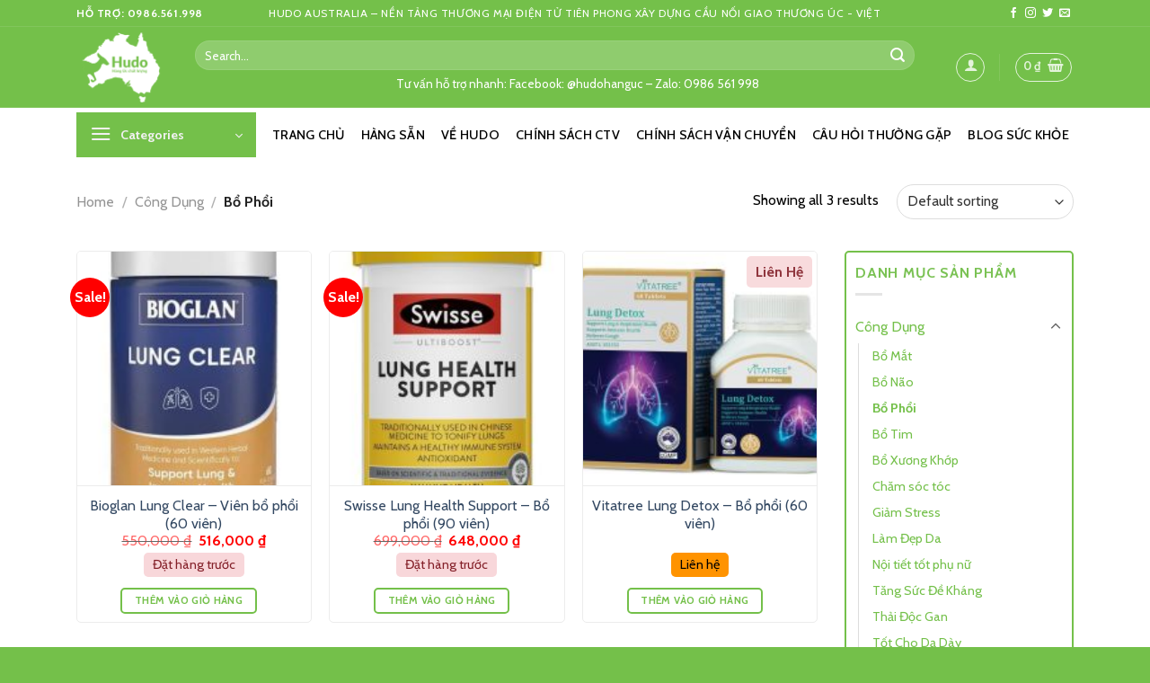

--- FILE ---
content_type: text/html; charset=UTF-8
request_url: https://hudohanguc.com.au/product-category/cong-dung/bo-phoi/
body_size: 38683
content:
<!DOCTYPE html>
<!--[if IE 9 ]> <html dir="ltr" lang="en-US" prefix="og: https://ogp.me/ns#" class="ie9 loading-site no-js"> <![endif]-->
<!--[if IE 8 ]> <html dir="ltr" lang="en-US" prefix="og: https://ogp.me/ns#" class="ie8 loading-site no-js"> <![endif]-->
<!--[if (gte IE 9)|!(IE)]><!--><html dir="ltr" lang="en-US" prefix="og: https://ogp.me/ns#" class="loading-site no-js"> <!--<![endif]-->
<head>
	<meta charset="UTF-8" />
	<link rel="profile" href="http://gmpg.org/xfn/11" />
	<link rel="pingback" href="https://hudohanguc.com.au/xmlrpc.php" />

	<script type="text/javascript">
/* <![CDATA[ */
!function(){var e={};e.g=function(){if("object"==typeof globalThis)return globalThis;try{return this||new Function("return this")()}catch(e){if("object"==typeof window)return window}}(),function({ampUrl:n,isCustomizePreview:t,isAmpDevMode:r,noampQueryVarName:o,noampQueryVarValue:s,disabledStorageKey:i,mobileUserAgents:a,regexRegex:c}){if("undefined"==typeof sessionStorage)return;const u=new RegExp(c);if(!a.some((e=>{const n=e.match(u);return!(!n||!new RegExp(n[1],n[2]).test(navigator.userAgent))||navigator.userAgent.includes(e)})))return;e.g.addEventListener("DOMContentLoaded",(()=>{const e=document.getElementById("amp-mobile-version-switcher");if(!e)return;e.hidden=!1;const n=e.querySelector("a[href]");n&&n.addEventListener("click",(()=>{sessionStorage.removeItem(i)}))}));const d=r&&["paired-browsing-non-amp","paired-browsing-amp"].includes(window.name);if(sessionStorage.getItem(i)||t||d)return;const g=new URL(location.href),m=new URL(n);m.hash=g.hash,g.searchParams.has(o)&&s===g.searchParams.get(o)?sessionStorage.setItem(i,"1"):m.href!==g.href&&(window.stop(),location.replace(m.href))}({"ampUrl":"https:\/\/hudohanguc.com.au\/product-category\/cong-dung\/bo-phoi\/?amp=1","noampQueryVarName":"noamp","noampQueryVarValue":"mobile","disabledStorageKey":"amp_mobile_redirect_disabled","mobileUserAgents":["Mobile","Android","Silk\/","Kindle","BlackBerry","Opera Mini","Opera Mobi"],"regexRegex":"^\\/((?:.|\n)+)\\/([i]*)$","isCustomizePreview":false,"isAmpDevMode":false})}();
/* ]]> */
</script>
<script>(function(html){html.className = html.className.replace(/\bno-js\b/,'js')})(document.documentElement);</script>
<style id="jetpack-boost-critical-css">@media all{@charset "UTF-8";html{font-family:sans-serif;-ms-text-size-adjust:100%;-webkit-text-size-adjust:100%}body{margin:0}aside,header,main,nav{display:block}[hidden]{display:none}a{background-color:transparent}strong{font-weight:inherit}strong{font-weight:bolder}img{border-style:none}button,input,select{font:inherit}button,input,select{overflow:visible}button,select{text-transform:none}[type=submit],button{-webkit-appearance:button}[type=checkbox]{-webkit-box-sizing:border-box;box-sizing:border-box;padding:0}[type=search]{-webkit-appearance:textfield}[type=search]::-webkit-search-cancel-button{-webkit-appearance:none}*,:after,:before{-webkit-box-sizing:border-box;box-sizing:border-box}html{-webkit-box-sizing:border-box;box-sizing:border-box;background-attachment:fixed}body{color:#777;scroll-behavior:smooth;-webkit-font-smoothing:antialiased;-moz-osx-font-smoothing:grayscale}img{max-width:100%;height:auto;display:inline-block;vertical-align:middle}a,button,input{-ms-touch-action:manipulation;touch-action:manipulation}ins{text-decoration:none}.col{position:relative;margin:0;padding:0 15px 30px;width:100%}.col-inner{position:relative;margin-left:auto;margin-right:auto;width:100%;background-position:50% 50%;background-size:cover;background-repeat:no-repeat;-webkit-box-flex:1;-ms-flex:1 0 auto;flex:1 0 auto}@media screen and (min-width:850px){.col:first-child .col-inner{margin-left:auto;margin-right:0}.col+.col .col-inner{margin-right:auto;margin-left:0}}@media screen and (max-width:849px){.col{padding-bottom:30px}}.small-columns-2>.col{max-width:50%;-ms-flex-preferred-size:50%;flex-basis:50%}@media screen and (min-width:550px){.medium-columns-3>.col{max-width:33.3333333333%;-ms-flex-preferred-size:33.3333333333%;flex-basis:33.3333333333%}}@media screen and (min-width:850px){.large-3{max-width:25%;-ms-flex-preferred-size:25%;flex-basis:25%}.large-9{max-width:75%;-ms-flex-preferred-size:75%;flex-basis:75%}.large-columns-3>.col{max-width:33.3333333333%;-ms-flex-preferred-size:33.3333333333%;flex-basis:33.3333333333%}}.container,.row,body{width:100%;margin-left:auto;margin-right:auto}.container{padding-left:15px;padding-right:15px}.container,.row{max-width:1080px}.row.row-small{max-width:1065px}.flex-row{-js-display:flex;display:-webkit-box;display:-ms-flexbox;display:flex;-webkit-box-orient:horizontal;-webkit-box-direction:normal;-ms-flex-flow:row nowrap;flex-flow:row nowrap;-webkit-box-align:center;-ms-flex-align:center;align-items:center;-webkit-box-pack:justify;-ms-flex-pack:justify;justify-content:space-between;width:100%}.header .flex-row{height:100%}.flex-col{max-height:100%}.flex-grow{-webkit-box-flex:1;-ms-flex:1;flex:1;-ms-flex-negative:1;-ms-flex-preferred-size:auto!important}.flex-center{margin:0 auto}.flex-left{margin-right:auto}.flex-right{margin-left:auto}.flex-has-center>.flex-row>.flex-col:not(.flex-center){-webkit-box-flex:1;-ms-flex:1;flex:1}@media (max-width:849px){.medium-flex-wrap{-webkit-box-orient:vertical;-webkit-box-direction:normal;-ms-flex-flow:column wrap;flex-flow:column wrap}.medium-flex-wrap .flex-col{padding-top:5px;padding-bottom:5px;-webkit-box-flex:0;-ms-flex-positive:0;flex-grow:0;width:100%}}@media all and (-ms-high-contrast:none){.nav>li>a>i{top:-1px}}.row{width:100%;-js-display:flex;display:-webkit-box;display:-ms-flexbox;display:flex;-webkit-box-orient:horizontal;-webkit-box-direction:normal;-ms-flex-flow:row wrap;flex-flow:row wrap}.row .row:not(.row-collapse){padding-left:0;padding-right:0;margin-left:-15px;margin-right:-15px;width:auto}.row .row-small:not(.row-collapse){margin-left:-10px;margin-right:-10px;margin-bottom:0}.row-small>.col{padding:0 9.8px 19.6px;margin-bottom:0}.nav-dropdown{position:absolute;min-width:260px;max-height:0;z-index:9;padding:20px 0 20px;opacity:0;margin:0;color:#777;background-color:#fff;text-align:left;display:table;left:-99999px}.nav-dropdown:after{visibility:hidden;display:block;content:"";clear:both;height:0}.nav-dropdown li{display:block;margin:0;vertical-align:top}.nav-dropdown>li.html{min-width:260px}.nav-dropdown>li>a{width:auto;display:block;padding:10px 20px;line-height:1.3}.nav-dropdown>li:last-child:not(.nav-dropdown-col)>a{border-bottom:0!important}.nav-dropdown.nav-dropdown-simple li.html{padding:0 20px 10px}.nav-dropdown-has-arrow li.has-dropdown:after,.nav-dropdown-has-arrow li.has-dropdown:before{bottom:-2px;z-index:10;opacity:0;left:50%;border:solid transparent;content:"";height:0;width:0;position:absolute}.nav-dropdown-has-arrow li.has-dropdown:after{border-color:rgba(221,221,221,0);border-bottom-color:#fff;border-width:8px;margin-left:-8px}.nav-dropdown-has-arrow li.has-dropdown:before{z-index:-999;border-width:11px;margin-left:-11px}.nav-dropdown-has-arrow .ux-nav-vertical-menu .menu-item-design-default:after,.nav-dropdown-has-arrow .ux-nav-vertical-menu .menu-item-design-default:before{display:none}.nav p{margin:0;padding-bottom:0}.nav,.nav ul:not(.nav-dropdown){margin:0;padding:0}.nav{width:100%;position:relative;display:inline-block;display:-webkit-box;display:-ms-flexbox;display:flex;-webkit-box-orient:horizontal;-webkit-box-direction:normal;-ms-flex-flow:row wrap;flex-flow:row wrap;-webkit-box-align:center;-ms-flex-align:center;align-items:center}.nav>li{display:inline-block;list-style:none;margin:0;padding:0;position:relative;margin:0 7px}.nav>li>a{padding:10px 0;display:inline-block;display:-webkit-inline-box;display:-ms-inline-flexbox;display:inline-flex;-ms-flex-wrap:wrap;flex-wrap:wrap;-webkit-box-align:center;-ms-flex-align:center;align-items:center}.nav-small.nav>li.html{font-size:.75em}.nav-center{-webkit-box-pack:center;-ms-flex-pack:center;justify-content:center}.nav-left{-webkit-box-pack:start;-ms-flex-pack:start;justify-content:flex-start}.nav-right{-webkit-box-pack:end;-ms-flex-pack:end;justify-content:flex-end}@media (max-width:849px){.medium-nav-center{-webkit-box-pack:center;-ms-flex-pack:center;justify-content:center}}.nav-dropdown>li>a,.nav-vertical-fly-out>li>a,.nav>li>a{color:rgba(102,102,102,.85)}.nav-dropdown>li>a{display:block}.nav li:first-child{margin-left:0!important}.nav li:last-child{margin-right:0!important}.nav-uppercase>li>a{letter-spacing:.02em;text-transform:uppercase;font-weight:bolder}@media (min-width:850px){.nav-divided>li{margin:0 .7em}}li.html form,li.html input{margin:0}.nav.nav-vertical{-webkit-box-orient:vertical;-webkit-box-direction:normal;-ms-flex-flow:column;flex-flow:column}.nav.nav-vertical li{list-style:none;margin:0;width:100%}.nav-vertical li li{font-size:1em;padding-left:.5em}.nav-vertical>li{display:-webkit-box;display:-ms-flexbox;display:flex;-webkit-box-orient:horizontal;-webkit-box-direction:normal;-ms-flex-flow:row wrap;flex-flow:row wrap;-webkit-box-align:center;-ms-flex-align:center;align-items:center}.nav-vertical>li ul{width:100%}.nav-vertical>li>a,.nav-vertical>li>ul>li a{display:-webkit-box;display:-ms-flexbox;display:flex;-webkit-box-align:center;-ms-flex-align:center;align-items:center;width:auto;-webkit-box-flex:1;-ms-flex-positive:1;flex-grow:1}.nav-vertical>li.html{padding-top:1em;padding-bottom:1em}.nav-vertical>li>ul li a{color:#666}.nav-vertical>li>ul{margin:0 0 2em;padding-left:1em}.nav .children{position:fixed;opacity:0;left:-99999px;-webkit-transform:translateX(-10px);-ms-transform:translateX(-10px);transform:translateX(-10px)}.nav-sidebar.nav-vertical>li+li{border-top:1px solid #ececec}.nav-vertical-fly-out>li+li,.nav-vertical>li+li{border-top:1px solid #ececec}.nav-vertical .social-icons{display:block;width:100%}.header-vertical-menu__opener{display:-webkit-box;display:-ms-flexbox;display:flex;-webkit-box-align:center;-ms-flex-align:center;align-items:center;-webkit-box-orient:horizontal;-webkit-box-direction:normal;-ms-flex-direction:row;flex-direction:row;-webkit-box-pack:justify;-ms-flex-pack:justify;justify-content:space-between;padding:12px 15px;width:250px;height:50px;font-weight:600;font-size:.9em;background-color:#446084}.header-vertical-menu__opener .icon-menu{font-size:1.7em;margin-right:10px}.header-vertical-menu__title{-webkit-box-flex:1;-ms-flex:1 1 auto;flex:1 1 auto}.header-vertical-menu__fly-out{position:absolute;z-index:9;opacity:0;visibility:hidden;width:250px;background-color:#fff}.header-vertical-menu__fly-out .nav-vertical-fly-out{display:-webkit-box;display:-ms-flexbox;display:flex;-webkit-box-align:stretch;-ms-flex-align:stretch;align-items:stretch;-webkit-box-orient:vertical;-webkit-box-direction:normal;-ms-flex-direction:column;flex-direction:column}.header-vertical-menu__fly-out .nav-vertical-fly-out>li.menu-item{position:static;margin:0;list-style:none}.header-vertical-menu__fly-out .nav-vertical-fly-out>li.menu-item>a>i.icon-angle-down{margin-left:auto;margin-right:-.1em;-webkit-box-ordinal-group:4;-ms-flex-order:3;order:3;-webkit-transform:rotate(-90deg);-ms-transform:rotate(-90deg);transform:rotate(-90deg)}.header-vertical-menu__fly-out .nav-vertical-fly-out>li.menu-item>a{display:-webkit-box;display:-ms-flexbox;display:flex;-webkit-box-align:center;-ms-flex-align:center;align-items:center;padding:10px 15px}.header-vertical-menu__fly-out .nav-top-link{font-size:.9em;-webkit-box-ordinal-group:2;-ms-flex-order:1;order:1}.header-vertical-menu__fly-out.has-shadow{-webkit-box-shadow:1px 1px 15px rgba(0,0,0,.15);box-shadow:1px 1px 15px rgba(0,0,0,.15)}.badge-container{margin:30px 0 0 0}.badge{display:table;z-index:20;height:2.8em;width:2.8em;-webkit-backface-visibility:hidden;backface-visibility:hidden}.badge-inner{display:table-cell;vertical-align:middle;text-align:center;width:100%;height:100%;background-color:#446084;line-height:.85;color:#fff;font-weight:bolder;padding:2px;white-space:nowrap}.badge-circle{margin-left:-.4em}.badge-circle .badge-inner{border-radius:999px}.box{width:100%;position:relative;margin:0 auto}.box a{display:inline-block}.box-image>div>a{display:block}.box-text{padding-top:.7em;padding-bottom:1.4em;position:relative;width:100%;font-size:.9em}@media (max-width:549px){.box-text{font-size:85%}}.box-image{position:relative;height:auto;margin:0 auto;overflow:hidden}.box-image img{max-width:100%;width:100%;margin:0 auto}.button,button{position:relative;display:inline-block;background-color:transparent;text-transform:uppercase;font-size:.97em;letter-spacing:.03em;font-weight:bolder;text-align:center;color:currentColor;text-decoration:none;border:1px solid transparent;vertical-align:middle;border-radius:0;margin-top:0;margin-right:1em;text-shadow:none;line-height:2.4em;min-height:2.5em;padding:0 1.2em;max-width:100%;text-rendering:optimizeLegibility;-webkit-box-sizing:border-box;box-sizing:border-box}.button span{display:inline-block;line-height:1.6}.button.is-outline{line-height:2.19em}.button{color:#fff;background-color:#446084;background-color:var(--primary-color);border-color:rgba(0,0,0,.05)}.button.is-outline{border:2px solid currentColor;background-color:transparent}.is-outline{color:silver}.primary{background-color:#446084}.primary.is-outline{color:#446084}.secondary{background-color:#d26e4b}.header-button{display:inline-block}.header-button .button{margin:0}.flex-col .button,.flex-col button,.flex-col input{margin-bottom:0}.is-divider{height:3px;display:block;background-color:rgba(0,0,0,.1);margin:1em 0 1em;width:100%;max-width:30px}.widget .is-divider{margin-top:.66em}form{margin-bottom:0}input[type=password],input[type=search],input[type=text],select{-webkit-box-sizing:border-box;box-sizing:border-box;border:1px solid #ddd;padding:0 .75em;height:2.507em;font-size:.97em;border-radius:0;max-width:100%;width:100%;vertical-align:middle;background-color:#fff;color:#333;-webkit-box-shadow:inset 0 1px 2px rgba(0,0,0,.1);box-shadow:inset 0 1px 2px rgba(0,0,0,.1)}input[type=search],input[type=text]{-webkit-appearance:none;-moz-appearance:none;appearance:none}label{font-weight:700;display:block;font-size:.9em;margin-bottom:.4em}input[type=checkbox]{display:inline;margin-right:10px;font-size:16px}select{-webkit-box-shadow:inset 0-1.4em 1em 0 rgba(0,0,0,.02);box-shadow:inset 0-1.4em 1em 0 rgba(0,0,0,.02);background-color:#fff;-webkit-appearance:none;-moz-appearance:none;background-image:url(data:image/svg+xml;charset=utf8,\ %3Csvg\ xmlns=\'http://www.w3.org/2000/svg\'\ width=\'24\'\ height=\'24\'\ viewBox=\'0\ 0\ 24\ 24\'\ fill=\'none\'\ stroke=\'%23333\'\ stroke-width=\'2\'\ stroke-linecap=\'round\'\ stroke-linejoin=\'round\'\ class=\'feather\ feather-chevron-down\'%3E%3Cpolyline\ points=\'6\ 9\ 12\ 15\ 18\ 9\'%3E%3C/polyline%3E%3C/svg%3E);background-position:right .45em top 50%;background-repeat:no-repeat;padding-right:1.4em;background-size:auto 16px;border-radius:0;display:block}.form-flat input:not([type=submit]){background-color:rgba(0,0,0,.03);-webkit-box-shadow:none;box-shadow:none;border-color:rgba(0,0,0,.09);color:currentColor!important;border-radius:99px}.form-flat button,.form-flat input{border-radius:99px}.form-flat .flex-row .flex-col{padding-right:4px}.nav-dark .form-flat input:not([type=submit]){background-color:rgba(255,255,255,.2)!important;border-color:rgba(255,255,255,.09);color:#fff}.nav-dark .form-flat input::-webkit-input-placeholder{color:#fff}.form-flat .button.icon{color:currentColor!important;border-color:transparent!important;background-color:transparent!important;-webkit-box-shadow:none;box-shadow:none}i[class^=icon-]{font-family:fl-icons!important;font-display:block;speak:none!important;margin:0;padding:0;display:inline-block;font-style:normal!important;font-weight:400!important;font-variant:normal!important;text-transform:none!important;position:relative;line-height:1.2}.button i,button i{vertical-align:middle;top:-1.5px}a.icon:not(.button){font-family:sans-serif;margin-left:.25em;margin-right:.25em;font-size:1.2em}.header a.icon:not(.button){margin-left:.3em;margin-right:.3em}.header .nav-small a.icon:not(.button){font-size:1em}.button.icon{margin-left:.12em;margin-right:.12em;min-width:2.5em;padding-left:.6em;padding-right:.6em;display:inline-block}.button.icon i{font-size:1.2em}.button.icon.is-small{border-width:1px}.button.icon.is-small i{top:-1px}.button.icon.circle{padding-left:0;padding-right:0}.button.icon.circle>span{margin:0 8px}.button.icon.circle>span+i{margin-left:-4px}.button.icon.circle>i{margin:0 8px}.button.icon.circle>i:only-child{margin:0}.nav>li>a>i{vertical-align:middle;font-size:20px}.nav>li>a>i+span{margin-left:5px}.nav>li>a>i.icon-menu{font-size:1.9em}.nav>li.has-icon>a>i{min-width:1em}.nav-vertical>li>a>i{font-size:16px;opacity:.6}.has-dropdown .icon-angle-down{font-size:16px;margin-left:.2em;opacity:.6}[data-icon-label]{position:relative}[data-icon-label="0"]:after{display:none}[data-icon-label]:after{content:attr(data-icon-label);position:absolute;font-style:normal;font-family:Arial,Sans-serif!important;top:-10px;right:-10px;font-weight:bolder;background-color:#d26e4b;-webkit-box-shadow:1px 1px 3px 0 rgba(0,0,0,.3);box-shadow:1px 1px 3px 0 rgba(0,0,0,.3);font-size:11px;padding-left:2px;padding-right:2px;opacity:.9;line-height:17px;letter-spacing:-.5px;height:17px;min-width:17px;border-radius:99px;color:#fff;text-align:center;z-index:1}.button [data-icon-label]:after{top:-12px;right:-12px}img{opacity:1}.img img{width:100%}.has-equal-box-heights .box-image img,.image-cover img{right:0;width:100%;height:100%;bottom:0;left:0;top:0;position:absolute;-o-object-position:50% 50%;object-position:50% 50%;-o-object-fit:cover;object-fit:cover;font-family:"object-fit: cover;"}.has-equal-box-heights .box-image{padding-top:100%}.image-tools{padding:10px;position:absolute}.image-tools a:last-child{margin-bottom:0}.image-tools.bottom.left{padding-top:0;padding-right:0}.image-tools.top.right{padding-bottom:0;padding-left:0}@media only screen and (max-device-width:1024px){.image-tools{opacity:1!important;padding:5px}}.lightbox-content{background-color:#fff;max-width:875px;margin:0 auto;-webkit-box-shadow:3px 3px 20px 0 rgba(0,0,0,.15);box-shadow:3px 3px 20px 0 rgba(0,0,0,.15);position:relative}.lightbox-content .lightbox-inner{padding:30px 20px}.mfp-hide{display:none!important}label{color:#222}a{color:#334862;text-decoration:none}a.plain{color:currentColor}ul{list-style:disc}ul{margin-top:0;padding:0}ul ul{margin:1.5em 0 1.5em 3em}li{margin-bottom:.6em}.button,button,input,select{margin-bottom:1em}form,p,ul{margin-bottom:1.3em}form p{margin-bottom:.5em}body{line-height:1.6}h3,h4{color:#555;width:100%;margin-top:0;margin-bottom:.5em;text-rendering:optimizeSpeed}h3{font-size:1.25em}h4{font-size:1.125em}@media (max-width:549px){h3{font-size:1em}}p{margin-top:0}.uppercase,span.widget-title{line-height:1.05;letter-spacing:.05em;text-transform:uppercase}span.widget-title{font-size:1em;font-weight:600}.is-normal{font-weight:400}.uppercase{line-height:1.2;text-transform:uppercase}.is-small,.is-small.button{font-size:.8em}.box-text a:not(.button){line-height:1.3;margin-top:.1em;margin-bottom:.1em}.box-text p{margin-top:.1em;margin-bottom:.1em}.box-text .button{margin-top:1em}.nav>li>a{font-size:.8em}.nav>li.html{font-size:.85em}.nav-size-medium>li>a{font-size:.9em}.nav-spacing-medium>li{margin:0 9px}.container:after,.row:after{content:"";display:table;clear:both}@media (max-width:549px){.hide-for-small{display:none!important}}@media (min-width:850px){.show-for-medium{display:none!important}}@media (max-width:849px){.hide-for-medium{display:none!important}.medium-text-center{text-align:center!important;width:100%!important;float:none!important}}.full-width{width:100%!important;max-width:100%!important;padding-left:0!important;padding-right:0!important;display:block}.mb-0{margin-bottom:0!important}.ml-0{margin-left:0!important}.inner-padding{padding:30px}.text-left{text-align:left}.text-center{text-align:center}.text-center .is-divider,.text-center>div{margin-left:auto;margin-right:auto}.relative{position:relative!important}.absolute{position:absolute!important}.fixed{position:fixed!important;z-index:12}.top{top:0}.right{right:0}.left{left:0}.bottom{bottom:0}.fill{position:absolute;top:0;left:0;height:100%;right:0;bottom:0;padding:0!important;margin:0!important}.circle{border-radius:999px!important;-o-object-fit:cover;object-fit:cover}.z-1{z-index:21}.z-top{z-index:9995}.inline-block{display:inline-block}.no-scrollbar{-ms-overflow-style:-ms-autohiding-scrollbar;scrollbar-width:none}.no-scrollbar::-webkit-scrollbar{width:0!important;height:0!important}.screen-reader-text{clip:rect(1px,1px,1px,1px);position:absolute!important;height:1px;width:1px;overflow:hidden}.hover-slide-in,.show-on-hover{opacity:0;-webkit-filter:blur(0);filter:blur(0)}.hover-slide-in{-webkit-transform:translateY(100%) translateZ(0);transform:translateY(100%) translateZ(0)}.dark{color:#f1f1f1}.nav-dark .is-outline,.nav-dark .nav>li>a{color:rgba(255,255,255,.8)}.nav-dark .header-divider:after,.nav-dark .nav>li.header-divider{border-color:rgba(255,255,255,.2)}.nav-dark .header-button,.nav-dark .nav>li.html{color:#fff}.nav-dark span.amount{color:currentColor}html{overflow-x:hidden}@media (max-width:849px){body{overflow-x:hidden}}#main,#wrapper{background-color:#fff;position:relative}.header,.header-wrapper{width:100%;z-index:30;position:relative;background-size:cover;background-position:50%0}.header-bg-color{background-color:rgba(255,255,255,.9)}.header-bottom,.header-top{display:-webkit-box;display:-ms-flexbox;display:flex;-webkit-box-align:center;-ms-flex-align:center;align-items:center;-ms-flex-wrap:no-wrap;flex-wrap:no-wrap}.header-bg-color,.header-bg-image{background-position:50%0}.header-top{background-color:#446084;z-index:11;position:relative;min-height:20px}.header-main{z-index:10;position:relative}.header-bottom{z-index:9;position:relative;min-height:35px}.top-divider{margin-bottom:-1px;border-top:1px solid currentColor;opacity:.1}.nav-dark .top-divider{display:none}.nav>li.header-divider{border-left:1px solid rgba(0,0,0,.1);height:30px;vertical-align:middle;position:relative;margin:0 7.5px}.nav-dark .nav>li.header-divider{border-color:rgba(255,255,255,.1)}@media (max-width:849px){.header-main li.html.custom{display:none}}.widget{margin-bottom:1.5em}.widget ul{margin:0}.widget li{list-style:none}.widget>ul>li{list-style:none;margin-bottom:.3em;text-align:left;margin:0}.widget>ul>li li{list-style:none}.widget>ul>li>a{display:inline-block;padding:6px 0;-webkit-box-flex:1;-ms-flex:1;flex:1}.widget>ul>li:before{font-family:fl-icons;display:inline-block;opacity:.6;margin-right:6px}.widget>ul>li li>a{font-size:.9em;padding:3px 0;display:inline-block}.widget>ul>li+li{border-top:1px solid #ececec}.widget>ul>li ul{border-left:1px solid #ddd;margin:0 0 10px 3px;padding-left:15px;width:100%;display:none}.widget>ul>li ul li{border:0;margin:0}.breadcrumbs{color:#222;font-weight:700;letter-spacing:0;padding:0}.breadcrumbs .divider{position:relative;top:0;opacity:.35;margin:0 .3em;font-weight:300}.breadcrumbs a{color:rgba(102,102,102,.7);font-weight:400}.breadcrumbs a:first-of-type{margin-left:0}html{background-color:#5b5b5b}.back-to-top{margin:0;opacity:0;bottom:20px;right:20px;-webkit-transform:translateY(30%);-ms-transform:translateY(30%);transform:translateY(30%)}.logo{line-height:1;margin:0}.logo a{text-decoration:none;display:block;color:#446084;font-size:32px;text-transform:uppercase;font-weight:bolder;margin:0}.logo img{display:block;width:auto}.header-logo-dark,.nav-dark .header-logo{display:none!important}.nav-dark .header-logo-dark{display:block!important}.nav-dark .logo a{color:#fff}.logo-left .logo{margin-left:0;margin-right:30px}@media screen and (max-width:849px){.header-inner .nav{-ms-flex-wrap:nowrap;flex-wrap:nowrap}.medium-logo-center .flex-left{-webkit-box-ordinal-group:2;-ms-flex-order:1;order:1;-webkit-box-flex:1;-ms-flex:1 1 0px;flex:1 1 0}.medium-logo-center .logo{-webkit-box-ordinal-group:3;-ms-flex-order:2;order:2;text-align:center;margin:0 15px}.medium-logo-center .logo img{margin:0 auto}.medium-logo-center .flex-right{-webkit-box-flex:1;-ms-flex:1 1 0px;flex:1 1 0;-webkit-box-ordinal-group:4;-ms-flex-order:3;order:3}}.page-title{position:relative}.page-title-inner{position:relative;padding-top:20px;min-height:60px}.page-title-inner form,.page-title-inner p,.page-title-inner select{margin-top:0;margin-bottom:0}.sidebar-menu .search-form{display:block!important}.searchform-wrapper form{margin-bottom:0}.sidebar-menu .search-form{padding:5px 0;width:100%}.searchform{position:relative}.searchform .button.icon{margin:0}.searchform .button.icon i{font-size:1.2em}.searchform-wrapper{width:100%}.searchform-wrapper.form-flat .flex-col:last-of-type{margin-left:-2.9em}.header .search-form .live-search-results{text-align:left;color:#111;top:105%;-webkit-box-shadow:0 0 10px 0 rgba(0,0,0,.1);box-shadow:0 0 10px 0 rgba(0,0,0,.1);left:0;right:0;background-color:rgba(255,255,255,.95);position:absolute}.icon-user:before{content:""}.icon-menu:before{content:""}.icon-equalizer:before{content:""}.icon-shopping-basket:before{content:""}.icon-angle-up:before{content:""}.icon-angle-down:before{content:""}.icon-twitter:before{content:""}.icon-envelop:before{content:""}.icon-facebook:before{content:""}.icon-instagram:before{content:""}.icon-search:before{content:""}.social-icons{display:inline-block;vertical-align:middle;font-size:.85em;color:#999}.html .social-icons{font-size:1em}.social-icons i{min-width:1em}.nav-dark .social-icons{color:#fff}}@media all{@charset "UTF-8";.category-page-row{padding-top:30px}.woocommerce-result-count{display:inline-block;margin:0 1em 0 auto}.woocommerce-ordering,.woocommerce-ordering select{margin:5px 0;display:inline-block}.grid-tools{display:-webkit-box;display:-ms-flexbox;display:flex;width:100%;padding:0!important;margin-bottom:-1px;-webkit-backface-visibility:hidden;backface-visibility:hidden;white-space:nowrap}.grid-tools a{-o-text-overflow:ellipsis;text-overflow:ellipsis;opacity:.95;display:block;width:100%;padding:.4em 0 .5em;font-size:.85em;font-weight:700;text-transform:uppercase;background-color:#446084;color:#f1f1f1}@media (max-width:849px){.category-filter-row{padding:10px 0}}.filter-button{display:inline-block;margin-top:.5em}.box-image .out-of-stock-label{color:#333;font-weight:700;text-transform:uppercase;position:absolute;top:40%;left:0;right:0;background:#fff;padding:20px 0;background:rgba(255,255,255,.9);text-align:center;opacity:.9}.widget_product_categories>ul>li{display:-webkit-box;display:-ms-flexbox;display:flex;-webkit-box-orient:horizontal;-webkit-box-direction:normal;-ms-flex-flow:row wrap;flex-flow:row wrap;-webkit-box-align:center;-ms-flex-align:center;align-items:center}.woocommerce-form-login .button{margin-bottom:0}p.form-row-wide{clear:both}.price{line-height:1}.price-wrapper .price{display:block}span.amount{white-space:nowrap;color:#111;font-weight:700}.header-cart-title span.amount{color:currentColor}del span.amount{opacity:.6;font-weight:400;margin-right:.3em}.woocommerce-mini-cart__empty-message{text-align:center}}@media all{@charset "UTF-8";.screen-reader-text{clip:rect(1px,1px,1px,1px);word-wrap:normal!important;border:0;clip-path:inset(50%);height:1px;margin:-1px;overflow:hidden;padding:0;position:absolute!important;width:1px}}</style><title>Bổ Phổi - HUDO AUSTRALIA</title>

		<!-- All in One SEO 4.4.7.1 - aioseo.com -->
		<meta name="robots" content="max-image-preview:large" />
		<link rel="canonical" href="https://hudohanguc.com.au/product-category/cong-dung/bo-phoi/" />
		<meta name="generator" content="All in One SEO (AIOSEO) 4.4.7.1" />
		<script type="application/ld+json" class="aioseo-schema">
			{"@context":"https:\/\/schema.org","@graph":[{"@type":"BreadcrumbList","@id":"https:\/\/hudohanguc.com.au\/product-category\/cong-dung\/bo-phoi\/#breadcrumblist","itemListElement":[{"@type":"ListItem","@id":"https:\/\/hudohanguc.com.au\/#listItem","position":1,"item":{"@type":"WebPage","@id":"https:\/\/hudohanguc.com.au\/","name":"Home","description":"Bring Australia to your home","url":"https:\/\/hudohanguc.com.au\/"},"nextItem":"https:\/\/hudohanguc.com.au\/product-category\/cong-dung\/#listItem"},{"@type":"ListItem","@id":"https:\/\/hudohanguc.com.au\/product-category\/cong-dung\/#listItem","position":2,"item":{"@type":"WebPage","@id":"https:\/\/hudohanguc.com.au\/product-category\/cong-dung\/","name":"C\u00f4ng D\u1ee5ng","url":"https:\/\/hudohanguc.com.au\/product-category\/cong-dung\/"},"nextItem":"https:\/\/hudohanguc.com.au\/product-category\/cong-dung\/bo-phoi\/#listItem","previousItem":"https:\/\/hudohanguc.com.au\/#listItem"},{"@type":"ListItem","@id":"https:\/\/hudohanguc.com.au\/product-category\/cong-dung\/bo-phoi\/#listItem","position":3,"item":{"@type":"WebPage","@id":"https:\/\/hudohanguc.com.au\/product-category\/cong-dung\/bo-phoi\/","name":"B\u1ed5 Ph\u1ed5i","url":"https:\/\/hudohanguc.com.au\/product-category\/cong-dung\/bo-phoi\/"},"previousItem":"https:\/\/hudohanguc.com.au\/product-category\/cong-dung\/#listItem"}]},{"@type":"CollectionPage","@id":"https:\/\/hudohanguc.com.au\/product-category\/cong-dung\/bo-phoi\/#collectionpage","url":"https:\/\/hudohanguc.com.au\/product-category\/cong-dung\/bo-phoi\/","name":"B\u1ed5 Ph\u1ed5i - HUDO AUSTRALIA","inLanguage":"en-US","isPartOf":{"@id":"https:\/\/hudohanguc.com.au\/#website"},"breadcrumb":{"@id":"https:\/\/hudohanguc.com.au\/product-category\/cong-dung\/bo-phoi\/#breadcrumblist"}},{"@type":"Organization","@id":"https:\/\/hudohanguc.com.au\/#organization","name":"HUDO AUSTRALIA","url":"https:\/\/hudohanguc.com.au\/"},{"@type":"WebSite","@id":"https:\/\/hudohanguc.com.au\/#website","url":"https:\/\/hudohanguc.com.au\/","name":"HUDO AUSTRALIA","description":"Bring Australia to your home","inLanguage":"en-US","publisher":{"@id":"https:\/\/hudohanguc.com.au\/#organization"}}]}
		</script>
		<!-- All in One SEO -->

<script>window._wca = window._wca || [];</script>
<meta name="viewport" content="width=device-width, initial-scale=1, maximum-scale=1" /><link rel='dns-prefetch' href='//stats.wp.com' />
<link rel='dns-prefetch' href='//cdn.jsdelivr.net' />
<link rel='dns-prefetch' href='//fonts.googleapis.com' />
<link rel='dns-prefetch' href='//c0.wp.com' />
<link rel="alternate" type="application/rss+xml" title="HUDO AUSTRALIA &raquo; Feed" href="https://hudohanguc.com.au/feed/" />
<link rel="alternate" type="application/rss+xml" title="HUDO AUSTRALIA &raquo; Comments Feed" href="https://hudohanguc.com.au/comments/feed/" />
<link rel="alternate" type="application/rss+xml" title="HUDO AUSTRALIA &raquo; Bổ Phổi Category Feed" href="https://hudohanguc.com.au/product-category/cong-dung/bo-phoi/feed/" />
<link rel="prefetch" href="https://hudohanguc.com.au/wp-content/themes/flatsome/assets/js/chunk.countup.fe2c1016.js" />
<link rel="prefetch" href="https://hudohanguc.com.au/wp-content/themes/flatsome/assets/js/chunk.sticky-sidebar.a58a6557.js" />
<link rel="prefetch" href="https://hudohanguc.com.au/wp-content/themes/flatsome/assets/js/chunk.tooltips.29144c1c.js" />
<link rel="prefetch" href="https://hudohanguc.com.au/wp-content/themes/flatsome/assets/js/chunk.vendors-popups.947eca5c.js" />
<link rel="prefetch" href="https://hudohanguc.com.au/wp-content/themes/flatsome/assets/js/chunk.vendors-slider.f0d2cbc9.js" />
		<!-- This site uses the Google Analytics by MonsterInsights plugin v9.10.0 - Using Analytics tracking - https://www.monsterinsights.com/ -->
							<script src="//www.googletagmanager.com/gtag/js?id=G-32KW4CJPE1"  data-cfasync="false" data-wpfc-render="false" type="text/javascript" async></script>
			<script data-cfasync="false" data-wpfc-render="false" type="text/javascript">
				var mi_version = '9.10.0';
				var mi_track_user = true;
				var mi_no_track_reason = '';
								var MonsterInsightsDefaultLocations = {"page_location":"https:\/\/hudohanguc.com.au\/product-category\/cong-dung\/bo-phoi\/"};
								if ( typeof MonsterInsightsPrivacyGuardFilter === 'function' ) {
					var MonsterInsightsLocations = (typeof MonsterInsightsExcludeQuery === 'object') ? MonsterInsightsPrivacyGuardFilter( MonsterInsightsExcludeQuery ) : MonsterInsightsPrivacyGuardFilter( MonsterInsightsDefaultLocations );
				} else {
					var MonsterInsightsLocations = (typeof MonsterInsightsExcludeQuery === 'object') ? MonsterInsightsExcludeQuery : MonsterInsightsDefaultLocations;
				}

								var disableStrs = [
										'ga-disable-G-32KW4CJPE1',
									];

				/* Function to detect opted out users */
				function __gtagTrackerIsOptedOut() {
					for (var index = 0; index < disableStrs.length; index++) {
						if (document.cookie.indexOf(disableStrs[index] + '=true') > -1) {
							return true;
						}
					}

					return false;
				}

				/* Disable tracking if the opt-out cookie exists. */
				if (__gtagTrackerIsOptedOut()) {
					for (var index = 0; index < disableStrs.length; index++) {
						window[disableStrs[index]] = true;
					}
				}

				/* Opt-out function */
				function __gtagTrackerOptout() {
					for (var index = 0; index < disableStrs.length; index++) {
						document.cookie = disableStrs[index] + '=true; expires=Thu, 31 Dec 2099 23:59:59 UTC; path=/';
						window[disableStrs[index]] = true;
					}
				}

				if ('undefined' === typeof gaOptout) {
					function gaOptout() {
						__gtagTrackerOptout();
					}
				}
								window.dataLayer = window.dataLayer || [];

				window.MonsterInsightsDualTracker = {
					helpers: {},
					trackers: {},
				};
				if (mi_track_user) {
					function __gtagDataLayer() {
						dataLayer.push(arguments);
					}

					function __gtagTracker(type, name, parameters) {
						if (!parameters) {
							parameters = {};
						}

						if (parameters.send_to) {
							__gtagDataLayer.apply(null, arguments);
							return;
						}

						if (type === 'event') {
														parameters.send_to = monsterinsights_frontend.v4_id;
							var hookName = name;
							if (typeof parameters['event_category'] !== 'undefined') {
								hookName = parameters['event_category'] + ':' + name;
							}

							if (typeof MonsterInsightsDualTracker.trackers[hookName] !== 'undefined') {
								MonsterInsightsDualTracker.trackers[hookName](parameters);
							} else {
								__gtagDataLayer('event', name, parameters);
							}
							
						} else {
							__gtagDataLayer.apply(null, arguments);
						}
					}

					__gtagTracker('js', new Date());
					__gtagTracker('set', {
						'developer_id.dZGIzZG': true,
											});
					if ( MonsterInsightsLocations.page_location ) {
						__gtagTracker('set', MonsterInsightsLocations);
					}
										__gtagTracker('config', 'G-32KW4CJPE1', {"forceSSL":"true","link_attribution":"true"} );
										window.gtag = __gtagTracker;										(function () {
						/* https://developers.google.com/analytics/devguides/collection/analyticsjs/ */
						/* ga and __gaTracker compatibility shim. */
						var noopfn = function () {
							return null;
						};
						var newtracker = function () {
							return new Tracker();
						};
						var Tracker = function () {
							return null;
						};
						var p = Tracker.prototype;
						p.get = noopfn;
						p.set = noopfn;
						p.send = function () {
							var args = Array.prototype.slice.call(arguments);
							args.unshift('send');
							__gaTracker.apply(null, args);
						};
						var __gaTracker = function () {
							var len = arguments.length;
							if (len === 0) {
								return;
							}
							var f = arguments[len - 1];
							if (typeof f !== 'object' || f === null || typeof f.hitCallback !== 'function') {
								if ('send' === arguments[0]) {
									var hitConverted, hitObject = false, action;
									if ('event' === arguments[1]) {
										if ('undefined' !== typeof arguments[3]) {
											hitObject = {
												'eventAction': arguments[3],
												'eventCategory': arguments[2],
												'eventLabel': arguments[4],
												'value': arguments[5] ? arguments[5] : 1,
											}
										}
									}
									if ('pageview' === arguments[1]) {
										if ('undefined' !== typeof arguments[2]) {
											hitObject = {
												'eventAction': 'page_view',
												'page_path': arguments[2],
											}
										}
									}
									if (typeof arguments[2] === 'object') {
										hitObject = arguments[2];
									}
									if (typeof arguments[5] === 'object') {
										Object.assign(hitObject, arguments[5]);
									}
									if ('undefined' !== typeof arguments[1].hitType) {
										hitObject = arguments[1];
										if ('pageview' === hitObject.hitType) {
											hitObject.eventAction = 'page_view';
										}
									}
									if (hitObject) {
										action = 'timing' === arguments[1].hitType ? 'timing_complete' : hitObject.eventAction;
										hitConverted = mapArgs(hitObject);
										__gtagTracker('event', action, hitConverted);
									}
								}
								return;
							}

							function mapArgs(args) {
								var arg, hit = {};
								var gaMap = {
									'eventCategory': 'event_category',
									'eventAction': 'event_action',
									'eventLabel': 'event_label',
									'eventValue': 'event_value',
									'nonInteraction': 'non_interaction',
									'timingCategory': 'event_category',
									'timingVar': 'name',
									'timingValue': 'value',
									'timingLabel': 'event_label',
									'page': 'page_path',
									'location': 'page_location',
									'title': 'page_title',
									'referrer' : 'page_referrer',
								};
								for (arg in args) {
																		if (!(!args.hasOwnProperty(arg) || !gaMap.hasOwnProperty(arg))) {
										hit[gaMap[arg]] = args[arg];
									} else {
										hit[arg] = args[arg];
									}
								}
								return hit;
							}

							try {
								f.hitCallback();
							} catch (ex) {
							}
						};
						__gaTracker.create = newtracker;
						__gaTracker.getByName = newtracker;
						__gaTracker.getAll = function () {
							return [];
						};
						__gaTracker.remove = noopfn;
						__gaTracker.loaded = true;
						window['__gaTracker'] = __gaTracker;
					})();
									} else {
										console.log("");
					(function () {
						function __gtagTracker() {
							return null;
						}

						window['__gtagTracker'] = __gtagTracker;
						window['gtag'] = __gtagTracker;
					})();
									}
			</script>
							<!-- / Google Analytics by MonsterInsights -->
		<style id='wp-img-auto-sizes-contain-inline-css' type='text/css'>
img:is([sizes=auto i],[sizes^="auto," i]){contain-intrinsic-size:3000px 1500px}
/*# sourceURL=wp-img-auto-sizes-contain-inline-css */
</style>
<style id='wp-emoji-styles-inline-css' type='text/css'>

	img.wp-smiley, img.emoji {
		display: inline !important;
		border: none !important;
		box-shadow: none !important;
		height: 1em !important;
		width: 1em !important;
		margin: 0 0.07em !important;
		vertical-align: -0.1em !important;
		background: none !important;
		padding: 0 !important;
	}
/*# sourceURL=wp-emoji-styles-inline-css */
</style>
<style id='wp-block-library-inline-css' type='text/css'>
:root{--wp-block-synced-color:#7a00df;--wp-block-synced-color--rgb:122,0,223;--wp-bound-block-color:var(--wp-block-synced-color);--wp-editor-canvas-background:#ddd;--wp-admin-theme-color:#007cba;--wp-admin-theme-color--rgb:0,124,186;--wp-admin-theme-color-darker-10:#006ba1;--wp-admin-theme-color-darker-10--rgb:0,107,160.5;--wp-admin-theme-color-darker-20:#005a87;--wp-admin-theme-color-darker-20--rgb:0,90,135;--wp-admin-border-width-focus:2px}@media (min-resolution:192dpi){:root{--wp-admin-border-width-focus:1.5px}}.wp-element-button{cursor:pointer}:root .has-very-light-gray-background-color{background-color:#eee}:root .has-very-dark-gray-background-color{background-color:#313131}:root .has-very-light-gray-color{color:#eee}:root .has-very-dark-gray-color{color:#313131}:root .has-vivid-green-cyan-to-vivid-cyan-blue-gradient-background{background:linear-gradient(135deg,#00d084,#0693e3)}:root .has-purple-crush-gradient-background{background:linear-gradient(135deg,#34e2e4,#4721fb 50%,#ab1dfe)}:root .has-hazy-dawn-gradient-background{background:linear-gradient(135deg,#faaca8,#dad0ec)}:root .has-subdued-olive-gradient-background{background:linear-gradient(135deg,#fafae1,#67a671)}:root .has-atomic-cream-gradient-background{background:linear-gradient(135deg,#fdd79a,#004a59)}:root .has-nightshade-gradient-background{background:linear-gradient(135deg,#330968,#31cdcf)}:root .has-midnight-gradient-background{background:linear-gradient(135deg,#020381,#2874fc)}:root{--wp--preset--font-size--normal:16px;--wp--preset--font-size--huge:42px}.has-regular-font-size{font-size:1em}.has-larger-font-size{font-size:2.625em}.has-normal-font-size{font-size:var(--wp--preset--font-size--normal)}.has-huge-font-size{font-size:var(--wp--preset--font-size--huge)}.has-text-align-center{text-align:center}.has-text-align-left{text-align:left}.has-text-align-right{text-align:right}.has-fit-text{white-space:nowrap!important}#end-resizable-editor-section{display:none}.aligncenter{clear:both}.items-justified-left{justify-content:flex-start}.items-justified-center{justify-content:center}.items-justified-right{justify-content:flex-end}.items-justified-space-between{justify-content:space-between}.screen-reader-text{border:0;clip-path:inset(50%);height:1px;margin:-1px;overflow:hidden;padding:0;position:absolute;width:1px;word-wrap:normal!important}.screen-reader-text:focus{background-color:#ddd;clip-path:none;color:#444;display:block;font-size:1em;height:auto;left:5px;line-height:normal;padding:15px 23px 14px;text-decoration:none;top:5px;width:auto;z-index:100000}html :where(.has-border-color){border-style:solid}html :where([style*=border-top-color]){border-top-style:solid}html :where([style*=border-right-color]){border-right-style:solid}html :where([style*=border-bottom-color]){border-bottom-style:solid}html :where([style*=border-left-color]){border-left-style:solid}html :where([style*=border-width]){border-style:solid}html :where([style*=border-top-width]){border-top-style:solid}html :where([style*=border-right-width]){border-right-style:solid}html :where([style*=border-bottom-width]){border-bottom-style:solid}html :where([style*=border-left-width]){border-left-style:solid}html :where(img[class*=wp-image-]){height:auto;max-width:100%}:where(figure){margin:0 0 1em}html :where(.is-position-sticky){--wp-admin--admin-bar--position-offset:var(--wp-admin--admin-bar--height,0px)}@media screen and (max-width:600px){html :where(.is-position-sticky){--wp-admin--admin-bar--position-offset:0px}}
.has-text-align-justify{text-align:justify;}

/*# sourceURL=wp-block-library-inline-css */
</style><style id='global-styles-inline-css' type='text/css'>
:root{--wp--preset--aspect-ratio--square: 1;--wp--preset--aspect-ratio--4-3: 4/3;--wp--preset--aspect-ratio--3-4: 3/4;--wp--preset--aspect-ratio--3-2: 3/2;--wp--preset--aspect-ratio--2-3: 2/3;--wp--preset--aspect-ratio--16-9: 16/9;--wp--preset--aspect-ratio--9-16: 9/16;--wp--preset--color--black: #000000;--wp--preset--color--cyan-bluish-gray: #abb8c3;--wp--preset--color--white: #ffffff;--wp--preset--color--pale-pink: #f78da7;--wp--preset--color--vivid-red: #cf2e2e;--wp--preset--color--luminous-vivid-orange: #ff6900;--wp--preset--color--luminous-vivid-amber: #fcb900;--wp--preset--color--light-green-cyan: #7bdcb5;--wp--preset--color--vivid-green-cyan: #00d084;--wp--preset--color--pale-cyan-blue: #8ed1fc;--wp--preset--color--vivid-cyan-blue: #0693e3;--wp--preset--color--vivid-purple: #9b51e0;--wp--preset--gradient--vivid-cyan-blue-to-vivid-purple: linear-gradient(135deg,rgb(6,147,227) 0%,rgb(155,81,224) 100%);--wp--preset--gradient--light-green-cyan-to-vivid-green-cyan: linear-gradient(135deg,rgb(122,220,180) 0%,rgb(0,208,130) 100%);--wp--preset--gradient--luminous-vivid-amber-to-luminous-vivid-orange: linear-gradient(135deg,rgb(252,185,0) 0%,rgb(255,105,0) 100%);--wp--preset--gradient--luminous-vivid-orange-to-vivid-red: linear-gradient(135deg,rgb(255,105,0) 0%,rgb(207,46,46) 100%);--wp--preset--gradient--very-light-gray-to-cyan-bluish-gray: linear-gradient(135deg,rgb(238,238,238) 0%,rgb(169,184,195) 100%);--wp--preset--gradient--cool-to-warm-spectrum: linear-gradient(135deg,rgb(74,234,220) 0%,rgb(151,120,209) 20%,rgb(207,42,186) 40%,rgb(238,44,130) 60%,rgb(251,105,98) 80%,rgb(254,248,76) 100%);--wp--preset--gradient--blush-light-purple: linear-gradient(135deg,rgb(255,206,236) 0%,rgb(152,150,240) 100%);--wp--preset--gradient--blush-bordeaux: linear-gradient(135deg,rgb(254,205,165) 0%,rgb(254,45,45) 50%,rgb(107,0,62) 100%);--wp--preset--gradient--luminous-dusk: linear-gradient(135deg,rgb(255,203,112) 0%,rgb(199,81,192) 50%,rgb(65,88,208) 100%);--wp--preset--gradient--pale-ocean: linear-gradient(135deg,rgb(255,245,203) 0%,rgb(182,227,212) 50%,rgb(51,167,181) 100%);--wp--preset--gradient--electric-grass: linear-gradient(135deg,rgb(202,248,128) 0%,rgb(113,206,126) 100%);--wp--preset--gradient--midnight: linear-gradient(135deg,rgb(2,3,129) 0%,rgb(40,116,252) 100%);--wp--preset--font-size--small: 13px;--wp--preset--font-size--medium: 20px;--wp--preset--font-size--large: 36px;--wp--preset--font-size--x-large: 42px;--wp--preset--spacing--20: 0.44rem;--wp--preset--spacing--30: 0.67rem;--wp--preset--spacing--40: 1rem;--wp--preset--spacing--50: 1.5rem;--wp--preset--spacing--60: 2.25rem;--wp--preset--spacing--70: 3.38rem;--wp--preset--spacing--80: 5.06rem;--wp--preset--shadow--natural: 6px 6px 9px rgba(0, 0, 0, 0.2);--wp--preset--shadow--deep: 12px 12px 50px rgba(0, 0, 0, 0.4);--wp--preset--shadow--sharp: 6px 6px 0px rgba(0, 0, 0, 0.2);--wp--preset--shadow--outlined: 6px 6px 0px -3px rgb(255, 255, 255), 6px 6px rgb(0, 0, 0);--wp--preset--shadow--crisp: 6px 6px 0px rgb(0, 0, 0);}:where(.is-layout-flex){gap: 0.5em;}:where(.is-layout-grid){gap: 0.5em;}body .is-layout-flex{display: flex;}.is-layout-flex{flex-wrap: wrap;align-items: center;}.is-layout-flex > :is(*, div){margin: 0;}body .is-layout-grid{display: grid;}.is-layout-grid > :is(*, div){margin: 0;}:where(.wp-block-columns.is-layout-flex){gap: 2em;}:where(.wp-block-columns.is-layout-grid){gap: 2em;}:where(.wp-block-post-template.is-layout-flex){gap: 1.25em;}:where(.wp-block-post-template.is-layout-grid){gap: 1.25em;}.has-black-color{color: var(--wp--preset--color--black) !important;}.has-cyan-bluish-gray-color{color: var(--wp--preset--color--cyan-bluish-gray) !important;}.has-white-color{color: var(--wp--preset--color--white) !important;}.has-pale-pink-color{color: var(--wp--preset--color--pale-pink) !important;}.has-vivid-red-color{color: var(--wp--preset--color--vivid-red) !important;}.has-luminous-vivid-orange-color{color: var(--wp--preset--color--luminous-vivid-orange) !important;}.has-luminous-vivid-amber-color{color: var(--wp--preset--color--luminous-vivid-amber) !important;}.has-light-green-cyan-color{color: var(--wp--preset--color--light-green-cyan) !important;}.has-vivid-green-cyan-color{color: var(--wp--preset--color--vivid-green-cyan) !important;}.has-pale-cyan-blue-color{color: var(--wp--preset--color--pale-cyan-blue) !important;}.has-vivid-cyan-blue-color{color: var(--wp--preset--color--vivid-cyan-blue) !important;}.has-vivid-purple-color{color: var(--wp--preset--color--vivid-purple) !important;}.has-black-background-color{background-color: var(--wp--preset--color--black) !important;}.has-cyan-bluish-gray-background-color{background-color: var(--wp--preset--color--cyan-bluish-gray) !important;}.has-white-background-color{background-color: var(--wp--preset--color--white) !important;}.has-pale-pink-background-color{background-color: var(--wp--preset--color--pale-pink) !important;}.has-vivid-red-background-color{background-color: var(--wp--preset--color--vivid-red) !important;}.has-luminous-vivid-orange-background-color{background-color: var(--wp--preset--color--luminous-vivid-orange) !important;}.has-luminous-vivid-amber-background-color{background-color: var(--wp--preset--color--luminous-vivid-amber) !important;}.has-light-green-cyan-background-color{background-color: var(--wp--preset--color--light-green-cyan) !important;}.has-vivid-green-cyan-background-color{background-color: var(--wp--preset--color--vivid-green-cyan) !important;}.has-pale-cyan-blue-background-color{background-color: var(--wp--preset--color--pale-cyan-blue) !important;}.has-vivid-cyan-blue-background-color{background-color: var(--wp--preset--color--vivid-cyan-blue) !important;}.has-vivid-purple-background-color{background-color: var(--wp--preset--color--vivid-purple) !important;}.has-black-border-color{border-color: var(--wp--preset--color--black) !important;}.has-cyan-bluish-gray-border-color{border-color: var(--wp--preset--color--cyan-bluish-gray) !important;}.has-white-border-color{border-color: var(--wp--preset--color--white) !important;}.has-pale-pink-border-color{border-color: var(--wp--preset--color--pale-pink) !important;}.has-vivid-red-border-color{border-color: var(--wp--preset--color--vivid-red) !important;}.has-luminous-vivid-orange-border-color{border-color: var(--wp--preset--color--luminous-vivid-orange) !important;}.has-luminous-vivid-amber-border-color{border-color: var(--wp--preset--color--luminous-vivid-amber) !important;}.has-light-green-cyan-border-color{border-color: var(--wp--preset--color--light-green-cyan) !important;}.has-vivid-green-cyan-border-color{border-color: var(--wp--preset--color--vivid-green-cyan) !important;}.has-pale-cyan-blue-border-color{border-color: var(--wp--preset--color--pale-cyan-blue) !important;}.has-vivid-cyan-blue-border-color{border-color: var(--wp--preset--color--vivid-cyan-blue) !important;}.has-vivid-purple-border-color{border-color: var(--wp--preset--color--vivid-purple) !important;}.has-vivid-cyan-blue-to-vivid-purple-gradient-background{background: var(--wp--preset--gradient--vivid-cyan-blue-to-vivid-purple) !important;}.has-light-green-cyan-to-vivid-green-cyan-gradient-background{background: var(--wp--preset--gradient--light-green-cyan-to-vivid-green-cyan) !important;}.has-luminous-vivid-amber-to-luminous-vivid-orange-gradient-background{background: var(--wp--preset--gradient--luminous-vivid-amber-to-luminous-vivid-orange) !important;}.has-luminous-vivid-orange-to-vivid-red-gradient-background{background: var(--wp--preset--gradient--luminous-vivid-orange-to-vivid-red) !important;}.has-very-light-gray-to-cyan-bluish-gray-gradient-background{background: var(--wp--preset--gradient--very-light-gray-to-cyan-bluish-gray) !important;}.has-cool-to-warm-spectrum-gradient-background{background: var(--wp--preset--gradient--cool-to-warm-spectrum) !important;}.has-blush-light-purple-gradient-background{background: var(--wp--preset--gradient--blush-light-purple) !important;}.has-blush-bordeaux-gradient-background{background: var(--wp--preset--gradient--blush-bordeaux) !important;}.has-luminous-dusk-gradient-background{background: var(--wp--preset--gradient--luminous-dusk) !important;}.has-pale-ocean-gradient-background{background: var(--wp--preset--gradient--pale-ocean) !important;}.has-electric-grass-gradient-background{background: var(--wp--preset--gradient--electric-grass) !important;}.has-midnight-gradient-background{background: var(--wp--preset--gradient--midnight) !important;}.has-small-font-size{font-size: var(--wp--preset--font-size--small) !important;}.has-medium-font-size{font-size: var(--wp--preset--font-size--medium) !important;}.has-large-font-size{font-size: var(--wp--preset--font-size--large) !important;}.has-x-large-font-size{font-size: var(--wp--preset--font-size--x-large) !important;}
/*# sourceURL=global-styles-inline-css */
</style>

<style id='classic-theme-styles-inline-css' type='text/css'>
/*! This file is auto-generated */
.wp-block-button__link{color:#fff;background-color:#32373c;border-radius:9999px;box-shadow:none;text-decoration:none;padding:calc(.667em + 2px) calc(1.333em + 2px);font-size:1.125em}.wp-block-file__button{background:#32373c;color:#fff;text-decoration:none}
/*# sourceURL=/wp-includes/css/classic-themes.min.css */
</style>
<style id='woocommerce-inline-inline-css' type='text/css'>
.woocommerce form .form-row .required { visibility: visible; }
/*# sourceURL=woocommerce-inline-inline-css */
</style>
<noscript><link rel='stylesheet' id='wc-bundle-style-css' href='https://hudohanguc.com.au/wp-content/plugins/woocommerce-product-bundles/assets/css/frontend/woocommerce.css?ver=6.7.7' type='text/css' media='all' />
</noscript><link rel='stylesheet' id='wc-bundle-style-css' href='https://hudohanguc.com.au/wp-content/plugins/woocommerce-product-bundles/assets/css/frontend/woocommerce.css?ver=6.7.7' type='text/css' media="not all" data-media="all" onload="this.media=this.dataset.media; delete this.dataset.media; this.removeAttribute( 'onload' );" />
<noscript><link rel='stylesheet' id='flatsome-main-css' href='https://hudohanguc.com.au/wp-content/themes/flatsome/assets/css/flatsome.css?ver=3.15.5' type='text/css' media='all' />
</noscript><link rel='stylesheet' id='flatsome-main-css' href='https://hudohanguc.com.au/wp-content/themes/flatsome/assets/css/flatsome.css?ver=3.15.5' type='text/css' media="not all" data-media="all" onload="this.media=this.dataset.media; delete this.dataset.media; this.removeAttribute( 'onload' );" />
<style id='flatsome-main-inline-css' type='text/css'>
@font-face {
				font-family: "fl-icons";
				font-display: block;
				src: url(https://hudohanguc.com.au/wp-content/themes/flatsome/assets/css/icons/fl-icons.eot?v=3.15.5);
				src:
					url(https://hudohanguc.com.au/wp-content/themes/flatsome/assets/css/icons/fl-icons.eot#iefix?v=3.15.5) format("embedded-opentype"),
					url(https://hudohanguc.com.au/wp-content/themes/flatsome/assets/css/icons/fl-icons.woff2?v=3.15.5) format("woff2"),
					url(https://hudohanguc.com.au/wp-content/themes/flatsome/assets/css/icons/fl-icons.ttf?v=3.15.5) format("truetype"),
					url(https://hudohanguc.com.au/wp-content/themes/flatsome/assets/css/icons/fl-icons.woff?v=3.15.5) format("woff"),
					url(https://hudohanguc.com.au/wp-content/themes/flatsome/assets/css/icons/fl-icons.svg?v=3.15.5#fl-icons) format("svg");
			}
/*# sourceURL=flatsome-main-inline-css */
</style>
<noscript><link rel='stylesheet' id='flatsome-shop-css' href='https://hudohanguc.com.au/wp-content/themes/flatsome/assets/css/flatsome-shop.css?ver=3.15.5' type='text/css' media='all' />
</noscript><link rel='stylesheet' id='flatsome-shop-css' href='https://hudohanguc.com.au/wp-content/themes/flatsome/assets/css/flatsome-shop.css?ver=3.15.5' type='text/css' media="not all" data-media="all" onload="this.media=this.dataset.media; delete this.dataset.media; this.removeAttribute( 'onload' );" />
<noscript><link rel='stylesheet' id='flatsome-style-css' href='https://hudohanguc.com.au/wp-content/themes/flatsome-child/style.css?ver=3.0' type='text/css' media='all' />
</noscript><link rel='stylesheet' id='flatsome-style-css' href='https://hudohanguc.com.au/wp-content/themes/flatsome-child/style.css?ver=3.0' type='text/css' media="not all" data-media="all" onload="this.media=this.dataset.media; delete this.dataset.media; this.removeAttribute( 'onload' );" />
<noscript><link rel='stylesheet' id='wc-bundle-css-css' href='https://hudohanguc.com.au/wp-content/plugins/woocommerce-product-bundles/assets/css/frontend/single-product.css?ver=6.7.7' type='text/css' media='all' />
</noscript><link rel='stylesheet' id='wc-bundle-css-css' href='https://hudohanguc.com.au/wp-content/plugins/woocommerce-product-bundles/assets/css/frontend/single-product.css?ver=6.7.7' type='text/css' media="not all" data-media="all" onload="this.media=this.dataset.media; delete this.dataset.media; this.removeAttribute( 'onload' );" />
<noscript><link crossorigin="anonymous" rel='stylesheet' id='flatsome-googlefonts-css' href='//fonts.googleapis.com/css?family=Cabin%3Aregular%2C700%2Cregular%2C500%7CDancing+Script%3Aregular%2C400&#038;display=swap&#038;ver=3.9' type='text/css' media='all' />
</noscript><link crossorigin=media="not all" data-media="all" onload="this.media=this.dataset.media; delete this.dataset.media; this.removeAttribute( 'onload' );" rel='stylesheet' id='flatsome-googlefonts-css' href='//fonts.googleapis.com/css?family=Cabin%3Aregular%2C700%2Cregular%2C500%7CDancing+Script%3Aregular%2C400&#038;display=swap&#038;ver=3.9' type='text/css' media="not all" data-media="all" onload="this.media=this.dataset.media; delete this.dataset.media; this.removeAttribute( 'onload' );" />
<script type="text/template" id="tmpl-variation-template">
	<div class="woocommerce-variation-description">{{{ data.variation.variation_description }}}</div>
	<div class="woocommerce-variation-price">{{{ data.variation.price_html }}}</div>
	<div class="woocommerce-variation-availability">{{{ data.variation.availability_html }}}</div>
</script>
<script type="text/template" id="tmpl-unavailable-variation-template">
	<p>Sorry, this product is unavailable. Please choose a different combination.</p>
</script>
<script type='text/javascript' src='https://hudohanguc.com.au/wp-content/plugins/google-analytics-for-wordpress/assets/js/frontend-gtag.min.js?m=1763460211'></script>
<script data-cfasync="false" data-wpfc-render="false" type="text/javascript" id='monsterinsights-frontend-script-js-extra'>/* <![CDATA[ */
var monsterinsights_frontend = {"js_events_tracking":"true","download_extensions":"doc,pdf,ppt,zip,xls,docx,pptx,xlsx","inbound_paths":"[{\"path\":\"\\\/go\\\/\",\"label\":\"affiliate\"},{\"path\":\"\\\/recommend\\\/\",\"label\":\"affiliate\"}]","home_url":"https:\/\/hudohanguc.com.au","hash_tracking":"false","v4_id":"G-32KW4CJPE1"};/* ]]> */
</script>
<script type="text/javascript" src="https://hudohanguc.com.au/wp-includes/js/jquery/jquery.min.js?ver=3.7.1" id="jquery-core-js"></script>
<script type='text/javascript' src='https://hudohanguc.com.au/wp-includes/js/jquery/jquery-migrate.min.js?m=1686284364'></script>
<script type="text/javascript" src="https://stats.wp.com/s-202604.js" id="woocommerce-analytics-js" defer="defer" data-wp-strategy="defer"></script>
<link rel="https://api.w.org/" href="https://hudohanguc.com.au/wp-json/" /><link rel="alternate" title="JSON" type="application/json" href="https://hudohanguc.com.au/wp-json/wp/v2/product_cat/279" /><link rel="EditURI" type="application/rsd+xml" title="RSD" href="https://hudohanguc.com.au/xmlrpc.php?rsd" />
<meta name="generator" content="WordPress 6.9" />
<meta name="generator" content="WooCommerce 8.1.1" />
<meta name="wwp" content="yes" /><link rel="alternate" type="text/html" media="only screen and (max-width: 640px)" href="https://hudohanguc.com.au/product-category/cong-dung/bo-phoi/?amp=1">	<style>img#wpstats{display:none}</style>
		<style>.bg{opacity: 0; transition: opacity 1s; -webkit-transition: opacity 1s;} .bg-loaded{opacity: 1;}</style><!--[if IE]><link rel="stylesheet" type="text/css" href="https://hudohanguc.com.au/wp-content/themes/flatsome/assets/css/ie-fallback.css"><script src="//cdnjs.cloudflare.com/ajax/libs/html5shiv/3.6.1/html5shiv.js"></script><script>var head = document.getElementsByTagName('head')[0],style = document.createElement('style');style.type = 'text/css';style.styleSheet.cssText = ':before,:after{content:none !important';head.appendChild(style);setTimeout(function(){head.removeChild(style);}, 0);</script><script src="https://hudohanguc.com.au/wp-content/themes/flatsome/assets/libs/ie-flexibility.js"></script><![endif]-->	<noscript><style>.woocommerce-product-gallery{ opacity: 1 !important; }</style></noscript>
	
<!-- Meta Pixel Code -->
<script type='text/javascript'>
!function(f,b,e,v,n,t,s){if(f.fbq)return;n=f.fbq=function(){n.callMethod?
n.callMethod.apply(n,arguments):n.queue.push(arguments)};if(!f._fbq)f._fbq=n;
n.push=n;n.loaded=!0;n.version='2.0';n.queue=[];t=b.createElement(e);t.async=!0;
t.src=v;s=b.getElementsByTagName(e)[0];s.parentNode.insertBefore(t,s)}(window,
document,'script','https://connect.facebook.net/en_US/fbevents.js?v=next');
</script>
<!-- End Meta Pixel Code -->

      <script type='text/javascript'>
        var url = window.location.origin + '?ob=open-bridge';
        fbq('set', 'openbridge', '540690067541493', url);
      </script>
    <script type='text/javascript'>fbq('init', '540690067541493', {}, {
    "agent": "wordpress-6.9-3.0.13"
})</script><script type='text/javascript'>
    fbq('track', 'PageView', []);
  </script>
<!-- Meta Pixel Code -->
<noscript>
<img height="1" width="1" style="display:none" alt="fbpx"
src="https://www.facebook.com/tr?id=540690067541493&ev=PageView&noscript=1" />
</noscript>
<!-- End Meta Pixel Code -->
<link rel="amphtml" href="https://hudohanguc.com.au/product-category/cong-dung/bo-phoi/?amp=1"><style>#amp-mobile-version-switcher{left:0;position:absolute;width:100%;z-index:100}#amp-mobile-version-switcher>a{background-color:#444;border:0;color:#eaeaea;display:block;font-family:-apple-system,BlinkMacSystemFont,Segoe UI,Roboto,Oxygen-Sans,Ubuntu,Cantarell,Helvetica Neue,sans-serif;font-size:16px;font-weight:600;padding:15px 0;text-align:center;-webkit-text-decoration:none;text-decoration:none}#amp-mobile-version-switcher>a:active,#amp-mobile-version-switcher>a:focus,#amp-mobile-version-switcher>a:hover{-webkit-text-decoration:underline;text-decoration:underline}</style><link rel="icon" href="https://hudohanguc.com.au/wp-content/uploads/2022/06/cropped-Untitled-design-32x32.png" sizes="32x32" />
<link rel="icon" href="https://hudohanguc.com.au/wp-content/uploads/2022/06/cropped-Untitled-design-192x192.png" sizes="192x192" />
<link rel="apple-touch-icon" href="https://hudohanguc.com.au/wp-content/uploads/2022/06/cropped-Untitled-design-180x180.png" />
<meta name="msapplication-TileImage" content="https://hudohanguc.com.au/wp-content/uploads/2022/06/cropped-Untitled-design-270x270.png" />
<style id="custom-css" type="text/css">:root {--primary-color: #74c04a;}.container-width, .full-width .ubermenu-nav, .container, .row{max-width: 1140px}.row.row-collapse{max-width: 1110px}.row.row-small{max-width: 1132.5px}.row.row-large{max-width: 1170px}.header-main{height: 90px}#logo img{max-height: 90px}#logo{width:102px;}#logo img{padding:6px 0;}.header-bottom{min-height: 60px}.header-top{min-height: 30px}.transparent .header-main{height: 90px}.transparent #logo img{max-height: 90px}.has-transparent + .page-title:first-of-type,.has-transparent + #main > .page-title,.has-transparent + #main > div > .page-title,.has-transparent + #main .page-header-wrapper:first-of-type .page-title{padding-top: 170px;}.header.show-on-scroll,.stuck .header-main{height:70px!important}.stuck #logo img{max-height: 70px!important}.header-bg-color {background-color: #74c04a}.header-bottom {background-color: #ffffff}.top-bar-nav > li > a{line-height: 20px }.header-bottom-nav > li > a{line-height: 31px }@media (max-width: 549px) {.header-main{height: 70px}#logo img{max-height: 70px}}.nav-dropdown{border-radius:3px}.nav-dropdown{font-size:100%}/* Color */.accordion-title.active, .has-icon-bg .icon .icon-inner,.logo a, .primary.is-underline, .primary.is-link, .badge-outline .badge-inner, .nav-outline > li.active> a,.nav-outline >li.active > a, .cart-icon strong,[data-color='primary'], .is-outline.primary{color: #74c04a;}/* Color !important */[data-text-color="primary"]{color: #74c04a!important;}/* Background Color */[data-text-bg="primary"]{background-color: #74c04a;}/* Background */.scroll-to-bullets a,.featured-title, .label-new.menu-item > a:after, .nav-pagination > li > .current,.nav-pagination > li > span:hover,.nav-pagination > li > a:hover,.has-hover:hover .badge-outline .badge-inner,button[type="submit"], .button.wc-forward:not(.checkout):not(.checkout-button), .button.submit-button, .button.primary:not(.is-outline),.featured-table .title,.is-outline:hover, .has-icon:hover .icon-label,.nav-dropdown-bold .nav-column li > a:hover, .nav-dropdown.nav-dropdown-bold > li > a:hover, .nav-dropdown-bold.dark .nav-column li > a:hover, .nav-dropdown.nav-dropdown-bold.dark > li > a:hover, .header-vertical-menu__opener ,.is-outline:hover, .tagcloud a:hover,.grid-tools a, input[type='submit']:not(.is-form), .box-badge:hover .box-text, input.button.alt,.nav-box > li > a:hover,.nav-box > li.active > a,.nav-pills > li.active > a ,.current-dropdown .cart-icon strong, .cart-icon:hover strong, .nav-line-bottom > li > a:before, .nav-line-grow > li > a:before, .nav-line > li > a:before,.banner, .header-top, .slider-nav-circle .flickity-prev-next-button:hover svg, .slider-nav-circle .flickity-prev-next-button:hover .arrow, .primary.is-outline:hover, .button.primary:not(.is-outline), input[type='submit'].primary, input[type='submit'].primary, input[type='reset'].button, input[type='button'].primary, .badge-inner{background-color: #74c04a;}/* Border */.nav-vertical.nav-tabs > li.active > a,.scroll-to-bullets a.active,.nav-pagination > li > .current,.nav-pagination > li > span:hover,.nav-pagination > li > a:hover,.has-hover:hover .badge-outline .badge-inner,.accordion-title.active,.featured-table,.is-outline:hover, .tagcloud a:hover,blockquote, .has-border, .cart-icon strong:after,.cart-icon strong,.blockUI:before, .processing:before,.loading-spin, .slider-nav-circle .flickity-prev-next-button:hover svg, .slider-nav-circle .flickity-prev-next-button:hover .arrow, .primary.is-outline:hover{border-color: #74c04a}.nav-tabs > li.active > a{border-top-color: #74c04a}.widget_shopping_cart_content .blockUI.blockOverlay:before { border-left-color: #74c04a }.woocommerce-checkout-review-order .blockUI.blockOverlay:before { border-left-color: #74c04a }/* Fill */.slider .flickity-prev-next-button:hover svg,.slider .flickity-prev-next-button:hover .arrow{fill: #74c04a;}/* Background Color */[data-icon-label]:after, .secondary.is-underline:hover,.secondary.is-outline:hover,.icon-label,.button.secondary:not(.is-outline),.button.alt:not(.is-outline), .badge-inner.on-sale, .button.checkout, .single_add_to_cart_button, .current .breadcrumb-step{ background-color:#ff0000; }[data-text-bg="secondary"]{background-color: #ff0000;}/* Color */.secondary.is-underline,.secondary.is-link, .secondary.is-outline,.stars a.active, .star-rating:before, .woocommerce-page .star-rating:before,.star-rating span:before, .color-secondary{color: #ff0000}/* Color !important */[data-text-color="secondary"]{color: #ff0000!important;}/* Border */.secondary.is-outline:hover{border-color:#ff0000}.success.is-underline:hover,.success.is-outline:hover,.success{background-color: #89fc16}.success-color, .success.is-link, .success.is-outline{color: #89fc16;}.success-border{border-color: #89fc16!important;}/* Color !important */[data-text-color="success"]{color: #89fc16!important;}/* Background Color */[data-text-bg="success"]{background-color: #89fc16;}body{font-size: 100%;}@media screen and (max-width: 549px){body{font-size: 100%;}}body{font-family:"Cabin", sans-serif}body{font-weight: 0}body{color: #000000}.nav > li > a {font-family:"Cabin", sans-serif;}.mobile-sidebar-levels-2 .nav > li > ul > li > a {font-family:"Cabin", sans-serif;}.nav > li > a {font-weight: 500;}.mobile-sidebar-levels-2 .nav > li > ul > li > a {font-weight: 500;}h1,h2,h3,h4,h5,h6,.heading-font, .off-canvas-center .nav-sidebar.nav-vertical > li > a{font-family: "Cabin", sans-serif;}h1,h2,h3,h4,h5,h6,.heading-font,.banner h1,.banner h2{font-weight: 700;}h1,h2,h3,h4,h5,h6,.heading-font{color: #000000;}.alt-font{font-family: "Dancing Script", sans-serif;}.alt-font{font-weight: 400!important;}.header:not(.transparent) .header-bottom-nav.nav > li > a{color: #000000;}.header:not(.transparent) .header-bottom-nav.nav > li > a:hover,.header:not(.transparent) .header-bottom-nav.nav > li.active > a,.header:not(.transparent) .header-bottom-nav.nav > li.current > a,.header:not(.transparent) .header-bottom-nav.nav > li > a.active,.header:not(.transparent) .header-bottom-nav.nav > li > a.current{color: #74c04a;}.header-bottom-nav.nav-line-bottom > li > a:before,.header-bottom-nav.nav-line-grow > li > a:before,.header-bottom-nav.nav-line > li > a:before,.header-bottom-nav.nav-box > li > a:hover,.header-bottom-nav.nav-box > li.active > a,.header-bottom-nav.nav-pills > li > a:hover,.header-bottom-nav.nav-pills > li.active > a{color:#FFF!important;background-color: #74c04a;}.shop-page-title.featured-title .title-overlay{background-color: rgba(0,0,0,0.3);}.has-equal-box-heights .box-image {padding-top: 100%;}@media screen and (min-width: 550px){.products .box-vertical .box-image{min-width: 247px!important;width: 247px!important;}}.absolute-footer, html{background-color: #74c04a}.page-title-small + main .product-container > .row{padding-top:0;}.header-vertical-menu__opener{height: 50px}.header-vertical-menu__opener, .header-vertical-menu__fly-out{width: 200px}.label-new.menu-item > a:after{content:"New";}.label-hot.menu-item > a:after{content:"Hot";}.label-sale.menu-item > a:after{content:"Sale";}.label-popular.menu-item > a:after{content:"Popular";}</style>		<style type="text/css" id="wp-custom-css">
			li.header-search-form {
	flex: 0 0 95%;
}

.text-hotsale h2 {
    color: #ff0000;
    font-size: 36px;
    padding: 0;
		position: relative;
		padding-bottom: 10px;
}

.text-hotsale h2:after{
		content: "";
		width: 100px;
		height: 3px;
		background-color: #ff0000;
		display: block;
		margin: 0 auto;
		position: absolute;
		left: 50%;
		transform: translatex(-50%);
		bottom: 0px;
}

.product-small.box {
    border: 1px solid #ececec;
    border-radius: 5px;
    overflow: hidden;
    text-align: center;
}

.product-small.box .name.product-title a {
    font-size: 16px;
    display: block;
    margin-bottom: 10px;
    overflow: hidden;
    display: -webkit-box;
    -webkit-line-clamp: 2;
    -webkit-box-orient: vertical;
	 text-overflow: ellipsis;
}

.price-wrapper .price span {
    color: red;
    font-size: 16px;
}

.product-small.box .box-text {
    padding: 10px;
}

.product-small.box .box-image {
    border-bottom: 1px solid #ececec;
}

.ux-menu-link__icon + .ux-menu-link__text {
    font-size: 14px;
}

.font-18 h3 {
    font-size: 18px;
}

.font-14 p{
	font-size:14px
}

.header-top,
.header-main{
    border-bottom: 1px solid #ececec1c;
}

.col-title .col-inner{
	text-align: center;
}

.text-title span.section-title-main {
    color: #74c04a;
    border-color: #fff;
    padding-bottom: 0;
		margin: 0 15px;
}

.menu-vertical {
		border-radius: 99px;
		display: inline-flex;
		background: #74c04a;
    flex-direction: row;
    justify-content: center;
		margin: 0 auto;
		padding: 2px 15px;
}

.menu-vertical .menu-item {
    margin-right: 15px !important;
	margin-left: 15px !important;
    color: #fff;
}

.text-title {
    margin-bottom: 0;
}

.text-title h2 {
    margin-bottom: 10px;
    border-bottom: 0;
    display: flex;
    align-items: center;
    justify-content: center;
}

.menu-vertical .menu-item a.ux-menu-link__link {
    align-items: center;
}

.woocommerce-ordering,
.woocommerce-ordering select {
    border-radius: 99px;
}

span.widget-title {
    color: #7bc255;
}

.product-categories li a {
    color: #000;
}

.product-categories li.active a {
    color: #74c04a;
}

.header-bottom-nav {
    flex: 0 0 100%;
    width: 100%;
    max-width: 100%;
    justify-content: flex-start;
}

.header-bottom .flex-center {
    flex: 1;
    width: 100%;
}

.text-primary h1 {
    margin-bottom: 0;
		font-size: 42px;
}

.text-primary p {
    font-size: 16px;
}

.imgbox-bg {
    background-color: #89c866 !important;
}
.bundle_form.bundle_sells_form {
    display: flex;
    flex-wrap: nowrap;
    gap: 10px;
}

.bundle_form .bundled_product.product {
    display: flex;
    flex-direction: column;
    align-items: center;
    border: 1px solid #ececec;
    border-radius: 8px;
    padding-bottom: 0 !important;
}

.bundle_form .bundled_product.product .bundled_product_images {
    width: 50%;
    float: none;
    min-height: 130px;
}

.bundle_form .bundled_product.product .details {
    width: 100%;
    float: none;
    padding: 10px 5px;
    border-top: 1px solid #ececec;
}

.bundle_form .bundled_product.product .details h4.bundled_product_title.product_title {
    font-size: 12px;
    text-align: center;
    min-height: 35px !important;
    display: block !important;
}

p {
}

.bundle_form .bundled_product.product .details .bundled_product_excerpt.product_excerpt {
    font-size: 12px;
    display: none;
}

.bundle_form .bundled_product.product .details span.price {
    display: flex;
    flex-direction: column;
    align-items: center;
    gap: 10px;
    margin: 10px 0;
}

.bundle_form .bundled_product.product .details label.bundled_product_optional_checkbox {
    display: flex;
    flex-direction: column;
    align-items: center;
}

.bundled_product_summary .bundled_product_title .bundled_product_title_link {
    display: flex;
    align-items: center;
    flex-direction: column;
    min-height: 20px;
    justify-content: center;
    margin-left: 0;
}

.bundle_form .bundled_product.product .details label.bundled_product_optional_checkbox input.bundled_product_checkbox {
    margin-right: 0;
    font-size: 24px;
    width: 20px;
    height: 20px;
}

.bundle_form .bundled_product.product .details h4.bundled_product_title.product_title span.bundled_product_title_inner {
    min-height: 35px !important;
    display: block;
}

.title-section-cus h2 span {
    font-style: normal;
    font-weight: 600;
    font-size: 36px;
    line-height: 60px;
    display: block;
    margin: 0 auto;
    position: relative;
    max-width: max-content;
    z-index: 1;
    margin-bottom: 5px;
}

.title-section-cus h2 span:after {
    content: '';
    display: block;
    width: 100%;
    height: 15px;
    background: #ececec;
    position: absolute;
    bottom: 9px;
    left: 0;
    z-index: -1;
}

.bundled_product_optional_checkbox span.price ins{
	font-family: "Inter";
}

.border-box {
    border: 1px dashed #74c04a;
    border-radius: 8px;
}

.text-desc p {
    margin-bottom: 0;
    font-size: 14px;
    font-weight: 600;
}

.iconbox-center {
    align-items: center;
}

button.single_add_to_cart_button {
    background-color: #74c04a !important;
    border-radius: 8px;
}

.quantity .button.minus {
    border-top-left-radius: 5px !important;
    border-bottom-left-radius: 5px !important;
}

.quantity .button.plus {
    border-top-right-radius: 5px !important;
    border-bottom-right-radius: 5px !important;
}

.alert-error {
    color: #842029;
    background-color: #f8d7da;
    border-color: #f5c2c7;
    display: inline-block;
    margin-top: 5px;
    padding: 2px 10px;
    border-radius: 5px;
    position: relative;
}

.alert-success {
    display: inline-block;
    margin-top: 5px;
    padding: 2px 10px;
    border-radius: 5px;
    position: relative;
    color: #0f5132;
    background-color: #d1e7dd;
    border-color: #badbcc;
}

.add-to-cart-button {
    display: flex;
    align-items: center;
    justify-content: center;
}

.add-to-cart-button a {
    border-radius: 5px;
}

.widget {
    border: 2px solid #74c04a;
    margin-bottom: 1.5em;
    padding: 10px;
    border-radius: 5px;
}

.btn-fb {
    border-color: #4267b2 !important;
    color: #4267b2 !important;
}

.btn-fb:hover {
    background-color: #4267b2 !important;
    color: #fff !important;
}

.btn-zalo {
    border-color: #015ce0 !important;
    color: #015ce0 !important;
}

.btn-zalo:hover {
    background: #015ce0 !important;
    color: #fff !important;
}

.box-image .out-of-stock-label {
    left: inherit;
    right: 2%;
    padding: 5px 10px;
    border-radius: 5px;
    top: 2%;
    color: #842029;
    background-color: #f8d7da;
    border-color: #f5c2c7;
    text-transform: capitalize;
}

.product-small.box:hover .name.product-title a {
    color: #74c04a;
}

ul.wc-bacs-bank-details.order_details.bacs_details {
    margin-left: 30px;
}


p.form-row-first,
p.form-row-last {
    width: 100%;
}

input[type="email"],
input[type="date"],
input[type="search"],
input[type="number"],
input[type="text"],
input[type="tel"],
input[type="url"],
input[type="password"],
textarea,
select,
.select-resize-ghost,
.select2-container .select2-choice,
.select2-container .select2-selection {
    box-shadow: none;
}

.nav-vertical-fly-out > li > a {
    color: #000;
}

.nav-vertical-fly-out > li > a:hover {
    color: #74c04a;
}

.alert-warning {
		color: #000000;
    background-color: #FF9300;
    border-color: #FF9300;
    display: inline-block;
    margin-top: 5px;
    padding: 2px 10px;
    border-radius: 5px;
    position: relative;
}

li.woocommerce-order-overview__order.order {
    color: #e60708;
}

.text-bottom {
    margin-top: 5px;
    display: block;
    text-align: center;
}

.custom.html_top_right_text {
    flex: 1;
}


@media screen and ( max-width: 480px ) {
	.title-section-cus h2 span {
    font-size: 24px;
}

.menu-vertical {
    flex-wrap: wrap;
    display: flex;
    border-radius: 5px;
    align-items: center;
    background: transparent;
    justify-content: center;
    align-items: center;
}

.menu-vertical .menu-item {
    color: #000;
}

}

.woocommerce-order-overview__order_custom {
    border: 1px dashed #e60708;
    padding: 10px;
    font-size: 24px;
    margin-bottom: 20px;
    color: #e60708;
    display: inline-flex;
}

















		</style>
		</head>

<body class="archive tax-product_cat term-bo-phoi term-279 wp-theme-flatsome wp-child-theme-flatsome-child theme-flatsome woocommerce woocommerce-page woocommerce-no-js lightbox nav-dropdown-has-arrow">


<a class="skip-link screen-reader-text" href="#main">Skip to content</a>

<div id="wrapper">

	
	<header id="header" class="header has-sticky sticky-jump">
		<div class="header-wrapper">
			<div id="top-bar" class="header-top hide-for-sticky nav-dark flex-has-center">
    <div class="flex-row container">
      <div class="flex-col hide-for-medium flex-left">
          <ul class="nav nav-left medium-nav-center nav-small  nav-divided">
              <li class="html custom html_topbar_left"><strong class="uppercase">
Hỗ trợ: 0986.561.998</strong></li>          </ul>
      </div>

      <div class="flex-col hide-for-medium flex-center">
          <ul class="nav nav-center nav-small  nav-divided">
              <li class="html custom html_topbar_right"><span  class="uppercase">Hudo Australia – Nền tảng thương mại điện tử tiên phong xây dựng cầu nối giao thương Úc - Việt</span></li>          </ul>
      </div>

      <div class="flex-col hide-for-medium flex-right">
         <ul class="nav top-bar-nav nav-right nav-small  nav-divided">
              <li class="html header-social-icons ml-0">
	<div class="social-icons follow-icons" ><a href="https://www.facebook.com/lacdaustore" target="_blank" data-label="Facebook" rel="noopener noreferrer nofollow" class="icon plain facebook tooltip" title="Follow on Facebook" aria-label="Follow on Facebook"><i class="icon-facebook" ></i></a><a href="http://url" target="_blank" rel="noopener noreferrer nofollow" data-label="Instagram" class="icon plain  instagram tooltip" title="Follow on Instagram" aria-label="Follow on Instagram"><i class="icon-instagram" ></i></a><a href="https://www.facebook.com/lacdaustore" target="_blank" data-label="Twitter" rel="noopener noreferrer nofollow" class="icon plain  twitter tooltip" title="Follow on Twitter" aria-label="Follow on Twitter"><i class="icon-twitter" ></i></a><a href="mailto:your@email" data-label="E-mail" rel="nofollow" class="icon plain  email tooltip" title="Send us an email" aria-label="Send us an email"><i class="icon-envelop" ></i></a></div></li>          </ul>
      </div>

            <div class="flex-col show-for-medium flex-grow">
          <ul class="nav nav-center nav-small mobile-nav  nav-divided">
              <li class="html custom html_topbar_left"><strong class="uppercase">
Hỗ trợ: 0986.561.998</strong></li>          </ul>
      </div>
      
    </div>
</div>
<div id="masthead" class="header-main nav-dark">
      <div class="header-inner flex-row container logo-left medium-logo-center" role="navigation">

          <!-- Logo -->
          <div id="logo" class="flex-col logo">
            
<!-- Header logo -->
<a href="https://hudohanguc.com.au/" title="HUDO AUSTRALIA - Bring Australia to your home" rel="home">
		<img width="808" height="630" src="https://hudohanguc.com.au/wp-content/uploads/2020/06/logo_trans.png" class="header_logo header-logo" alt="HUDO AUSTRALIA"/><img  width="808" height="630" src="https://hudohanguc.com.au/wp-content/uploads/2020/06/logo_trans.png" class="header-logo-dark" alt="HUDO AUSTRALIA"/></a>
          </div>

          <!-- Mobile Left Elements -->
          <div class="flex-col show-for-medium flex-left">
            <ul class="mobile-nav nav nav-left ">
              <li class="nav-icon has-icon">
  		<a href="#" data-open="#main-menu" data-pos="left" data-bg="main-menu-overlay" data-color="" class="is-small" aria-label="Menu" aria-controls="main-menu" aria-expanded="false">
		
		  <i class="icon-menu" ></i>
		  		</a>
	</li>            </ul>
          </div>

          <!-- Left Elements -->
          <div class="flex-col hide-for-medium flex-left
            flex-grow">
            <ul class="header-nav header-nav-main nav nav-left  nav-uppercase" >
              <li class="header-search-form search-form html relative has-icon">
	<div class="header-search-form-wrapper">
		<div class="searchform-wrapper ux-search-box relative form-flat is-normal"><form role="search" method="get" class="searchform" action="https://hudohanguc.com.au/">
	<div class="flex-row relative">
						<div class="flex-col flex-grow">
			<label class="screen-reader-text" for="woocommerce-product-search-field-0">Search for:</label>
			<input type="search" id="woocommerce-product-search-field-0" class="search-field mb-0" placeholder="Search&hellip;" value="" name="s" />
			<input type="hidden" name="post_type" value="product" />
					</div>
		<div class="flex-col">
			<button type="submit" value="Search" class="ux-search-submit submit-button secondary button icon mb-0" aria-label="Submit">
				<i class="icon-search" ></i>			</button>
		</div>
	</div>
	<div class="live-search-results text-left z-top"></div>
</form>
</div>	</div>
</li><li class="html custom html_top_right_text"><span class="text-bottom">Tư vấn hỗ trợ nhanh: Facebook: @hudohanguc – Zalo: 0986 561 998</span></li>            </ul>
          </div>

          <!-- Right Elements -->
          <div class="flex-col hide-for-medium flex-right">
            <ul class="header-nav header-nav-main nav nav-right  nav-uppercase">
              <li class="account-item has-icon
    "
>
<div class="header-button">
<a href="https://hudohanguc.com.au/my-account/"
    class="nav-top-link nav-top-not-logged-in icon button circle is-outline is-small"
    data-open="#login-form-popup"  >
  <i class="icon-user" ></i>
</a>

</div>

</li>
<li class="header-divider"></li><li class="cart-item has-icon has-dropdown">
<div class="header-button">
<a href="https://hudohanguc.com.au/cart/" title="Cart" class="header-cart-link icon button circle is-outline is-small">


<span class="header-cart-title">
          <span class="cart-price"><span class="woocommerce-Price-amount amount"><bdi>0&nbsp;<span class="woocommerce-Price-currencySymbol">&#8363;</span></bdi></span></span>
  </span>

    <i class="icon-shopping-basket"
    data-icon-label="0">
  </i>
  </a>
</div>
 <ul class="nav-dropdown nav-dropdown-simple">
    <li class="html widget_shopping_cart">
      <div class="widget_shopping_cart_content">
        

	<p class="woocommerce-mini-cart__empty-message">No products in the cart.</p>


      </div>
    </li>
     </ul>

</li>
            </ul>
          </div>

          <!-- Mobile Right Elements -->
          <div class="flex-col show-for-medium flex-right">
            <ul class="mobile-nav nav nav-right ">
              <li class="cart-item has-icon">

<div class="header-button">      <a href="https://hudohanguc.com.au/cart/" class="header-cart-link off-canvas-toggle nav-top-link icon button circle is-outline is-small" data-open="#cart-popup" data-class="off-canvas-cart" title="Cart" data-pos="right">
  
    <i class="icon-shopping-basket"
    data-icon-label="0">
  </i>
  </a>
</div>

  <!-- Cart Sidebar Popup -->
  <div id="cart-popup" class="mfp-hide widget_shopping_cart">
  <div class="cart-popup-inner inner-padding">
      <div class="cart-popup-title text-center">
          <h4 class="uppercase">Cart</h4>
          <div class="is-divider"></div>
      </div>
      <div class="widget_shopping_cart_content">
          

	<p class="woocommerce-mini-cart__empty-message">No products in the cart.</p>


      </div>
             <div class="cart-sidebar-content relative"></div>  </div>
  </div>

</li>
            </ul>
          </div>

      </div>
     
            <div class="container"><div class="top-divider full-width"></div></div>
      </div><div id="wide-nav" class="header-bottom wide-nav nav-dark hide-for-medium">
    <div class="flex-row container">

                        <div class="flex-col hide-for-medium flex-left">
                <ul class="nav header-nav header-bottom-nav nav-left  nav-size-medium nav-spacing-medium nav-uppercase">
                    
<li class="header-vertical-menu" role="navigation">
	<div class="header-vertical-menu__opener dark">
					<span class="header-vertical-menu__icon">
				<i class="icon-menu" ></i>			</span>
				<span class="header-vertical-menu__title">
						Categories		</span>
		<i class="icon-angle-down" ></i>	</div>
	<div class="header-vertical-menu__fly-out has-shadow">
		<div class="menu-primary-menu-container"><ul id="menu-primary-menu" class="ux-nav-vertical-menu nav-vertical-fly-out"><li id="menu-item-13519" class="menu-item menu-item-type-taxonomy menu-item-object-product_tag menu-item-13519 menu-item-design-default"><a href="https://hudohanguc.com.au/product-tag/hang-san/" class="nav-top-link">Hàng sẵn</a></li>
<li id="menu-item-10335" class="menu-item menu-item-type-taxonomy menu-item-object-product_cat current-product_cat-ancestor current-menu-ancestor current-menu-parent current-product_cat-parent menu-item-has-children menu-item-10335 active menu-item-design-default has-dropdown"><a href="https://hudohanguc.com.au/product-category/cong-dung/" class="nav-top-link">Công Dụng<i class="icon-angle-down" ></i></a>
<ul class="sub-menu nav-dropdown nav-dropdown-simple">
	<li id="menu-item-10338" class="menu-item menu-item-type-taxonomy menu-item-object-product_cat menu-item-10338"><a href="https://hudohanguc.com.au/product-category/cong-dung/bo-nao/">Bổ Não</a></li>
	<li id="menu-item-10340" class="menu-item menu-item-type-taxonomy menu-item-object-product_cat menu-item-10340"><a href="https://hudohanguc.com.au/product-category/cong-dung/bo-tim/">Bổ Tim</a></li>
	<li id="menu-item-10339" class="menu-item menu-item-type-taxonomy menu-item-object-product_cat current-menu-item menu-item-10339 active"><a href="https://hudohanguc.com.au/product-category/cong-dung/bo-phoi/" aria-current="page">Bổ Phổi</a></li>
	<li id="menu-item-10336" class="menu-item menu-item-type-taxonomy menu-item-object-product_cat menu-item-10336"><a href="https://hudohanguc.com.au/product-category/cong-dung/bo-mat/">Bổ Mắt</a></li>
	<li id="menu-item-10347" class="menu-item menu-item-type-taxonomy menu-item-object-product_cat menu-item-10347"><a href="https://hudohanguc.com.au/product-category/cong-dung/xuong-khop/">Bổ Xương Khớp</a></li>
	<li id="menu-item-10342" class="menu-item menu-item-type-taxonomy menu-item-object-product_cat menu-item-10342"><a href="https://hudohanguc.com.au/product-category/cong-dung/giam-stress/">Giảm Stress</a></li>
	<li id="menu-item-10343" class="menu-item menu-item-type-taxonomy menu-item-object-product_cat menu-item-10343"><a href="https://hudohanguc.com.au/product-category/cong-dung/lam-dep-da/">Làm Đẹp Da</a></li>
	<li id="menu-item-10345" class="menu-item menu-item-type-taxonomy menu-item-object-product_cat menu-item-10345"><a href="https://hudohanguc.com.au/product-category/cong-dung/thai-doc-gan/">Thải Độc Gan</a></li>
	<li id="menu-item-10348" class="menu-item menu-item-type-taxonomy menu-item-object-product_cat menu-item-10348"><a href="https://hudohanguc.com.au/product-category/cong-dung/cham-soc-toc/">Chăm sóc tóc</a></li>
	<li id="menu-item-10346" class="menu-item menu-item-type-taxonomy menu-item-object-product_cat menu-item-10346"><a href="https://hudohanguc.com.au/product-category/cong-dung/tot-cho-he-tieu-hoa/">Tốt cho hệ tiêu hóa</a></li>
	<li id="menu-item-10344" class="menu-item menu-item-type-taxonomy menu-item-object-product_cat menu-item-10344"><a href="https://hudohanguc.com.au/product-category/cong-dung/tang-suc-de-khang/">Tăng Sức Đề Kháng</a></li>
	<li id="menu-item-10341" class="menu-item menu-item-type-taxonomy menu-item-object-product_cat menu-item-10341"><a href="https://hudohanguc.com.au/product-category/cong-dung/da-day/">Tốt Cho Dạ Dày</a></li>
</ul>
</li>
<li id="menu-item-9481" class="menu-item menu-item-type-taxonomy menu-item-object-product_cat menu-item-has-children menu-item-9481 menu-item-design-default has-dropdown"><a href="https://hudohanguc.com.au/product-category/me-va-be/" class="nav-top-link">Mẹ và bé<i class="icon-angle-down" ></i></a>
<ul class="sub-menu nav-dropdown nav-dropdown-simple">
	<li id="menu-item-10349" class="menu-item menu-item-type-taxonomy menu-item-object-product_cat menu-item-10349"><a href="https://hudohanguc.com.au/product-category/me-va-be/sua-bot-cho-be-me-va-be/">Sữa bột cho bé</a></li>
	<li id="menu-item-10354" class="menu-item menu-item-type-taxonomy menu-item-object-product_cat menu-item-10354"><a href="https://hudohanguc.com.au/product-category/me-va-be/kem-da-cho-be/">Kem da cho bé</a></li>
	<li id="menu-item-10355" class="menu-item menu-item-type-taxonomy menu-item-object-product_cat menu-item-10355"><a href="https://hudohanguc.com.au/product-category/me-va-be/do-dung-cho-be/">Đồ dùng cho bé</a></li>
	<li id="menu-item-10356" class="menu-item menu-item-type-taxonomy menu-item-object-product_cat menu-item-10356"><a href="https://hudohanguc.com.au/product-category/me-va-be/an-dam-cho-be/">Ăn dặm cho bé</a></li>
	<li id="menu-item-10358" class="menu-item menu-item-type-taxonomy menu-item-object-product_cat menu-item-10358"><a href="https://hudohanguc.com.au/product-category/me-va-be/san-pham-cho-me-bau/">Sản phẩm cho mẹ bầu</a></li>
	<li id="menu-item-10357" class="menu-item menu-item-type-taxonomy menu-item-object-product_cat menu-item-10357"><a href="https://hudohanguc.com.au/product-category/me-va-be/vitamins-cho-be/">Vitamins cho bé</a></li>
</ul>
</li>
<li id="menu-item-9480" class="menu-item menu-item-type-taxonomy menu-item-object-product_cat menu-item-has-children menu-item-9480 menu-item-design-default has-dropdown"><a href="https://hudohanguc.com.au/product-category/sua-bot-uc/" class="nav-top-link">Sữa bột Úc<i class="icon-angle-down" ></i></a>
<ul class="sub-menu nav-dropdown nav-dropdown-simple">
	<li id="menu-item-10352" class="menu-item menu-item-type-taxonomy menu-item-object-product_cat menu-item-10352"><a href="https://hudohanguc.com.au/product-category/sua-bot-uc/sua-bot-cho-be/">Sữa bột cho bé</a></li>
	<li id="menu-item-10350" class="menu-item menu-item-type-taxonomy menu-item-object-product_cat menu-item-10350"><a href="https://hudohanguc.com.au/product-category/sua-bot-uc/sua-bot-dung-hang-ngay/">Sữa bột dùng hàng ngày</a></li>
	<li id="menu-item-10351" class="menu-item menu-item-type-taxonomy menu-item-object-product_cat menu-item-10351"><a href="https://hudohanguc.com.au/product-category/sua-bot-uc/sua-bot-hoi-phuc-suc-khoe/">Sữa bột hồi phục sức khỏe</a></li>
</ul>
</li>
<li id="menu-item-9482" class="menu-item menu-item-type-taxonomy menu-item-object-product_cat menu-item-has-children menu-item-9482 menu-item-design-default has-dropdown"><a href="https://hudohanguc.com.au/product-category/hang-tieu-dung/" class="nav-top-link">Hàng tiêu dùng<i class="icon-angle-down" ></i></a>
<ul class="sub-menu nav-dropdown nav-dropdown-simple">
	<li id="menu-item-10378" class="menu-item menu-item-type-taxonomy menu-item-object-product_cat menu-item-10378"><a href="https://hudohanguc.com.au/product-category/hang-tieu-dung/suc-khoe-rang-mieng/">Sức khỏe răng miệng</a></li>
	<li id="menu-item-10379" class="menu-item menu-item-type-taxonomy menu-item-object-product_cat menu-item-10379"><a href="https://hudohanguc.com.au/product-category/hang-tieu-dung/suc-khoe-tinh-duc/">Sức khỏe tình dục</a></li>
	<li id="menu-item-10380" class="menu-item menu-item-type-taxonomy menu-item-object-product_cat menu-item-10380"><a href="https://hudohanguc.com.au/product-category/hang-tieu-dung/cac-san-pham-khac/">Các sản phẩm khác</a></li>
	<li id="menu-item-10381" class="menu-item menu-item-type-taxonomy menu-item-object-product_cat menu-item-10381"><a href="https://hudohanguc.com.au/product-category/hang-tieu-dung/banh-keo-do-an-vat/">Bánh kẹo đồ ăn vặt</a></li>
	<li id="menu-item-10382" class="menu-item menu-item-type-taxonomy menu-item-object-product_cat menu-item-10382"><a href="https://hudohanguc.com.au/product-category/hang-tieu-dung/cac-loai-hat/">Các loại hạt</a></li>
</ul>
</li>
<li id="menu-item-10375" class="menu-item menu-item-type-taxonomy menu-item-object-product_cat menu-item-has-children menu-item-10375 menu-item-design-default has-dropdown"><a href="https://hudohanguc.com.au/product-category/do-tuoi-song-uc/" class="nav-top-link">Đồ tươi sống Úc<i class="icon-angle-down" ></i></a>
<ul class="sub-menu nav-dropdown nav-dropdown-simple">
	<li id="menu-item-10376" class="menu-item menu-item-type-taxonomy menu-item-object-product_cat menu-item-10376"><a href="https://hudohanguc.com.au/product-category/do-tuoi-song-uc/hoa-qua-uc/">Hoa quả Úc</a></li>
	<li id="menu-item-10377" class="menu-item menu-item-type-taxonomy menu-item-object-product_cat menu-item-10377"><a href="https://hudohanguc.com.au/product-category/do-tuoi-song-uc/do-dong-lanh/">Đồ đông lạnh</a></li>
</ul>
</li>
<li id="menu-item-9483" class="menu-item menu-item-type-taxonomy menu-item-object-product_cat menu-item-has-children menu-item-9483 menu-item-design-default has-dropdown"><a href="https://hudohanguc.com.au/product-category/lam-dep/" class="nav-top-link">Làm đẹp<i class="icon-angle-down" ></i></a>
<ul class="sub-menu nav-dropdown nav-dropdown-simple">
	<li id="menu-item-10360" class="menu-item menu-item-type-taxonomy menu-item-object-product_cat menu-item-10360"><a href="https://hudohanguc.com.au/product-category/lam-dep/skincare/">Skincare</a></li>
	<li id="menu-item-10361" class="menu-item menu-item-type-taxonomy menu-item-object-product_cat menu-item-10361"><a href="https://hudohanguc.com.au/product-category/lam-dep/haircare/">Haircare</a></li>
	<li id="menu-item-10362" class="menu-item menu-item-type-taxonomy menu-item-object-product_cat menu-item-10362"><a href="https://hudohanguc.com.au/product-category/lam-dep/my-pham-trang-diem/">Mỹ phẩm &#8211; Trang điểm</a></li>
</ul>
</li>
<li id="menu-item-9484" class="menu-item menu-item-type-taxonomy menu-item-object-product_cat menu-item-has-children menu-item-9484 menu-item-design-default has-dropdown"><a href="https://hudohanguc.com.au/product-category/dien-tu/" class="nav-top-link">Điện tử<i class="icon-angle-down" ></i></a>
<ul class="sub-menu nav-dropdown nav-dropdown-simple">
	<li id="menu-item-10363" class="menu-item menu-item-type-taxonomy menu-item-object-product_cat menu-item-10363"><a href="https://hudohanguc.com.au/product-category/dien-tu/fitness/">Fitness</a></li>
	<li id="menu-item-10364" class="menu-item menu-item-type-taxonomy menu-item-object-product_cat menu-item-10364"><a href="https://hudohanguc.com.au/product-category/dien-tu/dien-tu-gia-dung/">Điện tử gia dụng</a></li>
	<li id="menu-item-10365" class="menu-item menu-item-type-taxonomy menu-item-object-product_cat menu-item-10365"><a href="https://hudohanguc.com.au/product-category/dien-tu/dien-thoai/">Điện thoại</a></li>
	<li id="menu-item-10366" class="menu-item menu-item-type-taxonomy menu-item-object-product_cat menu-item-10366"><a href="https://hudohanguc.com.au/product-category/dien-tu/may-tinh-bang/">Máy tính bảng</a></li>
</ul>
</li>
<li id="menu-item-9479" class="menu-item menu-item-type-taxonomy menu-item-object-product_cat menu-item-has-children menu-item-9479 menu-item-design-default has-dropdown"><a href="https://hudohanguc.com.au/product-category/nuoc-hoa/" class="nav-top-link">Nước hoa<i class="icon-angle-down" ></i></a>
<ul class="sub-menu nav-dropdown nav-dropdown-simple">
	<li id="menu-item-10368" class="menu-item menu-item-type-taxonomy menu-item-object-product_cat menu-item-10368"><a href="https://hudohanguc.com.au/product-category/nuoc-hoa/nuoc-hoa-nu/">Nước hoa nữ</a></li>
	<li id="menu-item-10369" class="menu-item menu-item-type-taxonomy menu-item-object-product_cat menu-item-10369"><a href="https://hudohanguc.com.au/product-category/nuoc-hoa/giftset-nuoc-hoa-nu/">GiftSet nước hoa nữ</a></li>
	<li id="menu-item-10367" class="menu-item menu-item-type-taxonomy menu-item-object-product_cat menu-item-10367"><a href="https://hudohanguc.com.au/product-category/nuoc-hoa/nuoc-hoa-nam/">Nước hoa nam</a></li>
	<li id="menu-item-10371" class="menu-item menu-item-type-taxonomy menu-item-object-product_cat menu-item-10371"><a href="https://hudohanguc.com.au/product-category/nuoc-hoa/giftset-nuoc-hoa-nam/">GiftSet nước hoa nam</a></li>
</ul>
</li>
<li id="menu-item-9476" class="menu-item menu-item-type-taxonomy menu-item-object-product_cat menu-item-has-children menu-item-9476 menu-item-design-default has-dropdown"><a href="https://hudohanguc.com.au/product-category/dyson/" class="nav-top-link">Dyson<i class="icon-angle-down" ></i></a>
<ul class="sub-menu nav-dropdown nav-dropdown-simple">
	<li id="menu-item-10372" class="menu-item menu-item-type-taxonomy menu-item-object-product_cat menu-item-10372"><a href="https://hudohanguc.com.au/product-category/dyson/may-hut-bui/">Máy hút bụi</a></li>
	<li id="menu-item-10373" class="menu-item menu-item-type-taxonomy menu-item-object-product_cat menu-item-10373"><a href="https://hudohanguc.com.au/product-category/dyson/loc-khong-khi/">Lọc không khí</a></li>
	<li id="menu-item-10374" class="menu-item menu-item-type-taxonomy menu-item-object-product_cat menu-item-10374"><a href="https://hudohanguc.com.au/product-category/dyson/may-lam-toc/">Máy làm tóc</a></li>
</ul>
</li>
<li id="menu-item-9478" class="menu-item menu-item-type-taxonomy menu-item-object-product_cat menu-item-has-children menu-item-9478 menu-item-design-default has-dropdown"><a href="https://hudohanguc.com.au/product-category/tpcn/" class="nav-top-link">Thương hiệu<i class="icon-angle-down" ></i></a>
<ul class="sub-menu nav-dropdown nav-dropdown-simple">
	<li id="menu-item-10383" class="menu-item menu-item-type-taxonomy menu-item-object-product_cat menu-item-10383"><a href="https://hudohanguc.com.au/product-category/tpcn/healthy-care/">Healthy Care</a></li>
	<li id="menu-item-10384" class="menu-item menu-item-type-taxonomy menu-item-object-product_cat menu-item-10384"><a href="https://hudohanguc.com.au/product-category/tpcn/swisse/">Swisse</a></li>
	<li id="menu-item-10385" class="menu-item menu-item-type-taxonomy menu-item-object-product_cat menu-item-10385"><a href="https://hudohanguc.com.au/product-category/tpcn/bio-island/">Bio Island</a></li>
	<li id="menu-item-10386" class="menu-item menu-item-type-taxonomy menu-item-object-product_cat menu-item-10386"><a href="https://hudohanguc.com.au/product-category/tpcn/natures-way/">Nature&#8217;s Way</a></li>
	<li id="menu-item-10387" class="menu-item menu-item-type-taxonomy menu-item-object-product_cat menu-item-10387"><a href="https://hudohanguc.com.au/product-category/tpcn/ostelin/">Ostelin</a></li>
	<li id="menu-item-10388" class="menu-item menu-item-type-taxonomy menu-item-object-product_cat menu-item-10388"><a href="https://hudohanguc.com.au/product-category/tpcn/eaoron/">Eaoron</a></li>
	<li id="menu-item-10389" class="menu-item menu-item-type-taxonomy menu-item-object-product_cat menu-item-10389"><a href="https://hudohanguc.com.au/product-category/tpcn/life-space/">Life Space</a></li>
	<li id="menu-item-10390" class="menu-item menu-item-type-taxonomy menu-item-object-product_cat menu-item-10390"><a href="https://hudohanguc.com.au/product-category/tpcn/caruso/">Caruso</a></li>
	<li id="menu-item-10391" class="menu-item menu-item-type-taxonomy menu-item-object-product_cat menu-item-10391"><a href="https://hudohanguc.com.au/product-category/tpcn/durex/">Durex</a></li>
	<li id="menu-item-10392" class="menu-item menu-item-type-taxonomy menu-item-object-product_cat menu-item-10392"><a href="https://hudohanguc.com.au/product-category/tpcn/elevit-menevit/">Elevit &amp; Menevit</a></li>
	<li id="menu-item-10393" class="menu-item menu-item-type-taxonomy menu-item-object-product_cat menu-item-10393"><a href="https://hudohanguc.com.au/product-category/tpcn/sukin/">Sukin</a></li>
	<li id="menu-item-10394" class="menu-item menu-item-type-taxonomy menu-item-object-product_cat menu-item-10394"><a href="https://hudohanguc.com.au/product-category/tpcn/oralb/">Oral B</a></li>
	<li id="menu-item-10395" class="menu-item menu-item-type-taxonomy menu-item-object-product_cat menu-item-10395"><a href="https://hudohanguc.com.au/product-category/tpcn/a2/">A2</a></li>
	<li id="menu-item-10396" class="menu-item menu-item-type-taxonomy menu-item-object-product_cat menu-item-10396"><a href="https://hudohanguc.com.au/product-category/tpcn/centrum/">Centrum</a></li>
	<li id="menu-item-10397" class="menu-item menu-item-type-taxonomy menu-item-object-product_cat menu-item-10397"><a href="https://hudohanguc.com.au/product-category/tpcn/cetaphil/">Cetaphil</a></li>
	<li id="menu-item-10398" class="menu-item menu-item-type-taxonomy menu-item-object-product_cat menu-item-10398"><a href="https://hudohanguc.com.au/product-category/tpcn/aptamil/">Aptamil</a></li>
	<li id="menu-item-10399" class="menu-item menu-item-type-taxonomy menu-item-object-product_cat menu-item-10399"><a href="https://hudohanguc.com.au/product-category/tpcn/b-box/">B.Box</a></li>
	<li id="menu-item-10400" class="menu-item menu-item-type-taxonomy menu-item-object-product_cat menu-item-10400"><a href="https://hudohanguc.com.au/product-category/tpcn/bepanthen/">Bepanthen</a></li>
	<li id="menu-item-10401" class="menu-item menu-item-type-taxonomy menu-item-object-product_cat menu-item-10401"><a href="https://hudohanguc.com.au/product-category/tpcn/bio-oil/">Bio Oil</a></li>
	<li id="menu-item-10402" class="menu-item menu-item-type-taxonomy menu-item-object-product_cat menu-item-10402"><a href="https://hudohanguc.com.au/product-category/tpcn/bioglan/">Bioglan</a></li>
	<li id="menu-item-10403" class="menu-item menu-item-type-taxonomy menu-item-object-product_cat menu-item-10403"><a href="https://hudohanguc.com.au/product-category/tpcn/breath-pearls/">Breath Pearls</a></li>
	<li id="menu-item-10404" class="menu-item menu-item-type-taxonomy menu-item-object-product_cat menu-item-10404"><a href="https://hudohanguc.com.au/product-category/tpcn/cancer-council/">Cancer Council</a></li>
	<li id="menu-item-10405" class="menu-item menu-item-type-taxonomy menu-item-object-product_cat menu-item-10405"><a href="https://hudohanguc.com.au/product-category/tpcn/brauer/">Brauer</a></li>
	<li id="menu-item-10406" class="menu-item menu-item-type-taxonomy menu-item-object-product_cat menu-item-10406"><a href="https://hudohanguc.com.au/product-category/tpcn/cartia/">Cartia</a></li>
	<li id="menu-item-10407" class="menu-item menu-item-type-taxonomy menu-item-object-product_cat menu-item-10407"><a href="https://hudohanguc.com.au/product-category/tpcn/cenovis/">Cenovis</a></li>
	<li id="menu-item-10408" class="menu-item menu-item-type-taxonomy menu-item-object-product_cat menu-item-10408"><a href="https://hudohanguc.com.au/product-category/tpcn/cerave/">Cerave</a></li>
	<li id="menu-item-10409" class="menu-item menu-item-type-taxonomy menu-item-object-product_cat menu-item-10409"><a href="https://hudohanguc.com.au/product-category/tpcn/combantrin/">Combantrin</a></li>
	<li id="menu-item-10410" class="menu-item menu-item-type-taxonomy menu-item-object-product_cat menu-item-10410"><a href="https://hudohanguc.com.au/product-category/tpcn/ensure/">Ensure</a></li>
	<li id="menu-item-10411" class="menu-item menu-item-type-taxonomy menu-item-object-product_cat menu-item-10411"><a href="https://hudohanguc.com.au/product-category/tpcn/femfresh/">Femfresh</a></li>
	<li id="menu-item-10412" class="menu-item menu-item-type-taxonomy menu-item-object-product_cat menu-item-10412"><a href="https://hudohanguc.com.au/product-category/tpcn/go-healthy/">Go Healthy</a></li>
	<li id="menu-item-10413" class="menu-item menu-item-type-taxonomy menu-item-object-product_cat menu-item-10413"><a href="https://hudohanguc.com.au/product-category/tpcn/goat/">Goat</a></li>
	<li id="menu-item-10414" class="menu-item menu-item-type-taxonomy menu-item-object-product_cat menu-item-10414"><a href="https://hudohanguc.com.au/product-category/tpcn/hamilton/">Hamilton</a></li>
	<li id="menu-item-10415" class="menu-item menu-item-type-taxonomy menu-item-object-product_cat menu-item-10415"><a href="https://hudohanguc.com.au/product-category/tpcn/garnier/">Garnier</a></li>
	<li id="menu-item-10416" class="menu-item menu-item-type-taxonomy menu-item-object-product_cat menu-item-10416"><a href="https://hudohanguc.com.au/product-category/tpcn/goodhealth/">Goodhealth</a></li>
	<li id="menu-item-10417" class="menu-item menu-item-type-taxonomy menu-item-object-product_cat menu-item-10417"><a href="https://hudohanguc.com.au/product-category/tpcn/red-seal/">Red seal</a></li>
	<li id="menu-item-10418" class="menu-item menu-item-type-taxonomy menu-item-object-product_cat menu-item-10418"><a href="https://hudohanguc.com.au/product-category/tpcn/jack-n-jill/">Jack N Jill</a></li>
	<li id="menu-item-10419" class="menu-item menu-item-type-taxonomy menu-item-object-product_cat menu-item-10419"><a href="https://hudohanguc.com.au/product-category/tpcn/woolworth/">Woolworth Brand</a></li>
	<li id="menu-item-10420" class="menu-item menu-item-type-taxonomy menu-item-object-product_cat menu-item-10420"><a href="https://hudohanguc.com.au/product-category/tpcn/la-roche-posay/">La Roche-Posay</a></li>
	<li id="menu-item-10421" class="menu-item menu-item-type-taxonomy menu-item-object-product_cat menu-item-10421"><a href="https://hudohanguc.com.au/product-category/tpcn/lucas-paw-paw/">Lucas Paw Paw</a></li>
	<li id="menu-item-10422" class="menu-item menu-item-type-taxonomy menu-item-object-product_cat menu-item-10422"><a href="https://hudohanguc.com.au/product-category/tpcn/massel/">Massel</a></li>
	<li id="menu-item-10423" class="menu-item menu-item-type-taxonomy menu-item-object-product_cat menu-item-10423"><a href="https://hudohanguc.com.au/product-category/tpcn/milo/">Milo</a></li>
	<li id="menu-item-10424" class="menu-item menu-item-type-taxonomy menu-item-object-product_cat menu-item-10424"><a href="https://hudohanguc.com.au/product-category/tpcn/manuka-honey/">Manuka Honey</a></li>
	<li id="menu-item-10425" class="menu-item menu-item-type-taxonomy menu-item-object-product_cat menu-item-10425"><a href="https://hudohanguc.com.au/product-category/tpcn/natures-own/">Nature&#8217;s Own</a></li>
	<li id="menu-item-10426" class="menu-item menu-item-type-taxonomy menu-item-object-product_cat menu-item-10426"><a href="https://hudohanguc.com.au/product-category/tpcn/neutrogena/">Neutrogena</a></li>
	<li id="menu-item-10427" class="menu-item menu-item-type-taxonomy menu-item-object-product_cat menu-item-10427"><a href="https://hudohanguc.com.au/product-category/tpcn/nexium/">Nexium</a></li>
	<li id="menu-item-10428" class="menu-item menu-item-type-taxonomy menu-item-object-product_cat menu-item-10428"><a href="https://hudohanguc.com.au/product-category/tpcn/nivea/">Nivea</a></li>
	<li id="menu-item-10429" class="menu-item menu-item-type-taxonomy menu-item-object-product_cat menu-item-10429"><a href="https://hudohanguc.com.au/product-category/tpcn/nuby/">Nuby</a></li>
	<li id="menu-item-10430" class="menu-item menu-item-type-taxonomy menu-item-object-product_cat menu-item-10430"><a href="https://hudohanguc.com.au/product-category/tpcn/revlon/">Revlon</a></li>
	<li id="menu-item-10431" class="menu-item menu-item-type-taxonomy menu-item-object-product_cat menu-item-10431"><a href="https://hudohanguc.com.au/product-category/tpcn/trilogy/">Trilogy</a></li>
	<li id="menu-item-10432" class="menu-item menu-item-type-taxonomy menu-item-object-product_cat menu-item-10432"><a href="https://hudohanguc.com.au/product-category/tpcn/vitatree/">Vitatree</a></li>
	<li id="menu-item-10433" class="menu-item menu-item-type-taxonomy menu-item-object-product_cat menu-item-10433"><a href="https://hudohanguc.com.au/product-category/tpcn/wagner/">Wagner</a></li>
	<li id="menu-item-10434" class="menu-item menu-item-type-taxonomy menu-item-object-product_cat menu-item-10434"><a href="https://hudohanguc.com.au/product-category/tpcn/white-glo/">White Glo</a></li>
	<li id="menu-item-10435" class="menu-item menu-item-type-taxonomy menu-item-object-product_cat menu-item-10435"><a href="https://hudohanguc.com.au/product-category/tpcn/other/">OTHER</a></li>
</ul>
</li>
</ul></div>	</div>
</li>
<li id="menu-item-9462" class="menu-item menu-item-type-custom menu-item-object-custom menu-item-9462 menu-item-design-default"><a href="/" class="nav-top-link">Trang chủ</a></li>
<li id="menu-item-13521" class="menu-item menu-item-type-taxonomy menu-item-object-product_tag menu-item-13521 menu-item-design-default"><a href="https://hudohanguc.com.au/product-tag/hang-san/" class="nav-top-link">Hàng sẵn</a></li>
<li id="menu-item-9473" class="menu-item menu-item-type-post_type menu-item-object-page menu-item-9473 menu-item-design-default"><a href="https://hudohanguc.com.au/ve-hudo-hang-uc/" class="nav-top-link">Về HUDO</a></li>
<li id="menu-item-9461" class="menu-item menu-item-type-post_type menu-item-object-page menu-item-9461 menu-item-design-default"><a href="https://hudohanguc.com.au/chinh-sach-ctv/" class="nav-top-link">Chính sách CTV</a></li>
<li id="menu-item-9460" class="menu-item menu-item-type-post_type menu-item-object-page menu-item-9460 menu-item-design-default"><a href="https://hudohanguc.com.au/chinh-sach-van-chuyen/" class="nav-top-link">Chính sách vận chuyển</a></li>
<li id="menu-item-9459" class="menu-item menu-item-type-post_type menu-item-object-page menu-item-9459 menu-item-design-default"><a href="https://hudohanguc.com.au/cau-hoi-thuong-gap/" class="nav-top-link">Câu hỏi thường gặp</a></li>
<li id="menu-item-9458" class="menu-item menu-item-type-post_type menu-item-object-page menu-item-9458 menu-item-design-default"><a href="https://hudohanguc.com.au/blog-suc-khoe/" class="nav-top-link">Blog sức khỏe</a></li>
                </ul>
            </div>
            
            
                        <div class="flex-col hide-for-medium flex-right flex-grow">
              <ul class="nav header-nav header-bottom-nav nav-right  nav-size-medium nav-spacing-medium nav-uppercase">
                                 </ul>
            </div>
            
            
    </div>
</div>

<div class="header-bg-container fill"><div class="header-bg-image fill"></div><div class="header-bg-color fill"></div></div>		</div>
	</header>

	<div class="shop-page-title category-page-title page-title ">
	<div class="page-title-inner flex-row  medium-flex-wrap container">
	  <div class="flex-col flex-grow medium-text-center">
	  	<div class="is-medium">
	<nav class="woocommerce-breadcrumb breadcrumbs "><a href="https://hudohanguc.com.au">Home</a> <span class="divider">&#47;</span> <a href="https://hudohanguc.com.au/product-category/cong-dung/">Công Dụng</a> <span class="divider">&#47;</span> Bổ Phổi</nav></div>
<div class="category-filtering category-filter-row show-for-medium">
	<a href="#" data-open="#shop-sidebar" data-visible-after="true" data-pos="left" class="filter-button uppercase plain">
		<i class="icon-equalizer"></i>
		<strong>Filter</strong>
	</a>
	<div class="inline-block">
			</div>
</div>
	  </div>
	  <div class="flex-col medium-text-center">
	  	<p class="woocommerce-result-count hide-for-medium">
	Showing all 3 results</p>
<form class="woocommerce-ordering" method="get">
	<select name="orderby" class="orderby" aria-label="Shop order">
					<option value="menu_order"  selected='selected'>Default sorting</option>
					<option value="popularity" >Sort by popularity</option>
					<option value="rating" >Sort by average rating</option>
					<option value="date" >Sort by latest</option>
					<option value="price" >Sort by price: low to high</option>
					<option value="price-desc" >Sort by price: high to low</option>
			</select>
	<input type="hidden" name="paged" value="1" />
	</form>
	  </div>
	</div>
</div>

	<main id="main" class="">
<div class="row category-page-row">

		<div class="col large-9">
		<div class="shop-container">
		
		<div class="woocommerce-notices-wrapper"></div><div class="products row row-small large-columns-3 medium-columns-3 small-columns-2 has-equal-box-heights equalize-box">
<div class="product-small col has-hover product type-product post-13237 status-publish first onbackorder product_cat-bioglan product_cat-bo-phoi product_tag-bioglan product_tag-vien-bo-phoi has-post-thumbnail sale shipping-taxable purchasable product-type-simple">
	<div class="col-inner">
	
<div class="badge-container absolute left top z-1">
		<div class="callout badge badge-circle"><div class="badge-inner secondary on-sale"><span class="onsale">Sale!</span></div></div>
</div>
	<div class="product-small box ">
		<div class="box-image">
			<div class="image-fade-out">
				<a href="https://hudohanguc.com.au/product/bioglan-lung-clear-vien-bo-phoi-60-vien-3/" aria-label="Bioglan Lung Clear - Viên bổ phổi (60 viên)">
					<img width="247" height="185" src="https://hudohanguc.com.au/wp-content/uploads/2022/06/278060904_746347233190928_8033514008489894954_n-247x185.jpg" class="attachment-woocommerce_thumbnail size-woocommerce_thumbnail" alt="" decoding="async" />				</a>
			</div>
			<div class="image-tools is-small top right show-on-hover">
							</div>
			<div class="image-tools is-small hide-for-small bottom left show-on-hover">
							</div>
			<div class="image-tools grid-tools text-center hide-for-small bottom hover-slide-in show-on-hover">
				  <a class="quick-view" data-prod="13237" href="#quick-view">Quick View</a>			</div>
					</div>

		<div class="box-text box-text-products">
			<div class="title-wrapper"><p class="name product-title woocommerce-loop-product__title"><a href="https://hudohanguc.com.au/product/bioglan-lung-clear-vien-bo-phoi-60-vien-3/" class="woocommerce-LoopProduct-link woocommerce-loop-product__link">Bioglan Lung Clear &#8211; Viên bổ phổi (60 viên)</a></p></div><div class="price-wrapper">
	<span class="price"><del aria-hidden="true"><span class="woocommerce-Price-amount amount"><bdi>550,000&nbsp;<span class="woocommerce-Price-currencySymbol">&#8363;</span></bdi></span></del> <ins><span class="woocommerce-Price-amount amount"><bdi>516,000&nbsp;<span class="woocommerce-Price-currencySymbol">&#8363;</span></bdi></span></ins></span>
</div><span class="alert-error">Đặt hàng trước</span><div class="add-to-cart-button"><a href="?add-to-cart=13237" data-quantity="1" class="primary is-small mb-0 button product_type_simple add_to_cart_button ajax_add_to_cart is-outline" data-product_id="13237" data-product_sku="" aria-label="Add &ldquo;Bioglan Lung Clear - Viên bổ phổi (60 viên)&rdquo; to your cart" aria-describedby="" rel="nofollow">Thêm vào giỏ hàng</a></div>		</div>
	</div>
		</div>
</div><div class="product-small col has-hover product type-product post-12763 status-publish onbackorder product_cat-bo-phoi product_cat-swisse product_tag-bo-phoi product_tag-thai-doc-phoi has-post-thumbnail sale shipping-taxable purchasable product-type-simple">
	<div class="col-inner">
	
<div class="badge-container absolute left top z-1">
		<div class="callout badge badge-circle"><div class="badge-inner secondary on-sale"><span class="onsale">Sale!</span></div></div>
</div>
	<div class="product-small box ">
		<div class="box-image">
			<div class="image-fade-out">
				<a href="https://hudohanguc.com.au/product/swisse-lung-health-support-bo-phoi-90-vien/" aria-label="Swisse Lung Health Support - Bổ phổi (90 viên)">
					<img width="247" height="185" src="https://hudohanguc.com.au/wp-content/uploads/2022/05/2DF_800-1-33-247x185.jpg" class="attachment-woocommerce_thumbnail size-woocommerce_thumbnail" alt="" decoding="async" />				</a>
			</div>
			<div class="image-tools is-small top right show-on-hover">
							</div>
			<div class="image-tools is-small hide-for-small bottom left show-on-hover">
							</div>
			<div class="image-tools grid-tools text-center hide-for-small bottom hover-slide-in show-on-hover">
				  <a class="quick-view" data-prod="12763" href="#quick-view">Quick View</a>			</div>
					</div>

		<div class="box-text box-text-products">
			<div class="title-wrapper"><p class="name product-title woocommerce-loop-product__title"><a href="https://hudohanguc.com.au/product/swisse-lung-health-support-bo-phoi-90-vien/" class="woocommerce-LoopProduct-link woocommerce-loop-product__link">Swisse Lung Health Support &#8211; Bổ phổi (90 viên)</a></p></div><div class="price-wrapper">
	<span class="price"><del aria-hidden="true"><span class="woocommerce-Price-amount amount"><bdi>699,000&nbsp;<span class="woocommerce-Price-currencySymbol">&#8363;</span></bdi></span></del> <ins><span class="woocommerce-Price-amount amount"><bdi>648,000&nbsp;<span class="woocommerce-Price-currencySymbol">&#8363;</span></bdi></span></ins></span>
</div><span class="alert-error">Đặt hàng trước</span><div class="add-to-cart-button"><a href="?add-to-cart=12763" data-quantity="1" class="primary is-small mb-0 button product_type_simple add_to_cart_button ajax_add_to_cart is-outline" data-product_id="12763" data-product_sku="" aria-label="Add &ldquo;Swisse Lung Health Support - Bổ phổi (90 viên)&rdquo; to your cart" aria-describedby="" rel="nofollow">Thêm vào giỏ hàng</a></div>		</div>
	</div>
		</div>
</div><div class="product-small col has-hover out-of-stock product type-product post-12796 status-publish last outofstock product_cat-bo-phoi product_cat-vitatree product_tag-nuoc-hoa-nu product_tag-set-nuoc-hoa-nu-chloe-and-chloe-nomade-eau-de-toilette-eau-de-parfum-mini-set has-post-thumbnail shipping-taxable product-type-simple">
	<div class="col-inner">
	
<div class="badge-container absolute left top z-1">
</div>
	<div class="product-small box ">
		<div class="box-image">
			<div class="image-fade-out">
				<a href="https://hudohanguc.com.au/product/vitatree-lung-detox-bo-phoi-60-vien/" aria-label="Vitatree Lung Detox - Bổ phổi (60 viên)">
					<img width="247" height="185" src="https://hudohanguc.com.au/wp-content/uploads/2022/05/z3453639232756_ad36168063062050e0e54233ec55d121-247x185.jpg" class="attachment-woocommerce_thumbnail size-woocommerce_thumbnail" alt="" decoding="async" />				</a>
			</div>
			<div class="image-tools is-small top right show-on-hover">
							</div>
			<div class="image-tools is-small hide-for-small bottom left show-on-hover">
							</div>
			<div class="image-tools grid-tools text-center hide-for-small bottom hover-slide-in show-on-hover">
				  <a class="quick-view" data-prod="12796" href="#quick-view">Quick View</a>			</div>
			<div class="out-of-stock-label">Liên hệ</div>		</div>

		<div class="box-text box-text-products">
			<div class="title-wrapper"><p class="name product-title woocommerce-loop-product__title"><a href="https://hudohanguc.com.au/product/vitatree-lung-detox-bo-phoi-60-vien/" class="woocommerce-LoopProduct-link woocommerce-loop-product__link">Vitatree Lung Detox &#8211; Bổ phổi (60 viên)</a></p></div><div class="price-wrapper">
</div><span class="alert-warning">Liên hệ</span><div class="add-to-cart-button"><a href="https://hudohanguc.com.au/product/vitatree-lung-detox-bo-phoi-60-vien/" data-quantity="1" class="primary is-small mb-0 button product_type_simple is-outline" data-product_id="12796" data-product_sku="" aria-label="Read more about &ldquo;Vitatree Lung Detox - Bổ phổi (60 viên)&rdquo;" aria-describedby="" rel="nofollow">Thêm vào giỏ hàng</a></div>		</div>
	</div>
		</div>
</div></div><!-- row -->
		</div><!-- shop container -->
		</div>

		<div class="large-3 col hide-for-medium ">
						<div id="shop-sidebar" class="sidebar-inner">
				<aside id="woocommerce_product_categories-4" class="widget woocommerce widget_product_categories"><span class="widget-title shop-sidebar">Danh mục sản phẩm</span><div class="is-divider small"></div><ul class="product-categories"><li class="cat-item cat-item-222 cat-parent current-cat-parent"><a href="https://hudohanguc.com.au/product-category/cong-dung/">Công Dụng</a><ul class='children'>
<li class="cat-item cat-item-223"><a href="https://hudohanguc.com.au/product-category/cong-dung/bo-mat/">Bổ Mắt</a></li>
<li class="cat-item cat-item-278"><a href="https://hudohanguc.com.au/product-category/cong-dung/bo-nao/">Bổ Não</a></li>
<li class="cat-item cat-item-279 current-cat"><a href="https://hudohanguc.com.au/product-category/cong-dung/bo-phoi/">Bổ Phổi</a></li>
<li class="cat-item cat-item-280"><a href="https://hudohanguc.com.au/product-category/cong-dung/bo-tim/">Bổ Tim</a></li>
<li class="cat-item cat-item-287"><a href="https://hudohanguc.com.au/product-category/cong-dung/xuong-khop/">Bổ Xương Khớp</a></li>
<li class="cat-item cat-item-289"><a href="https://hudohanguc.com.au/product-category/cong-dung/cham-soc-toc/">Chăm sóc tóc</a></li>
<li class="cat-item cat-item-282"><a href="https://hudohanguc.com.au/product-category/cong-dung/giam-stress/">Giảm Stress</a></li>
<li class="cat-item cat-item-283"><a href="https://hudohanguc.com.au/product-category/cong-dung/lam-dep-da/">Làm Đẹp Da</a></li>
<li class="cat-item cat-item-288"><a href="https://hudohanguc.com.au/product-category/cong-dung/noi-tiet-tot-phu-nu/">Nội tiết tốt phụ nữ</a></li>
<li class="cat-item cat-item-284"><a href="https://hudohanguc.com.au/product-category/cong-dung/tang-suc-de-khang/">Tăng Sức Đề Kháng</a></li>
<li class="cat-item cat-item-285"><a href="https://hudohanguc.com.au/product-category/cong-dung/thai-doc-gan/">Thải Độc Gan</a></li>
<li class="cat-item cat-item-281"><a href="https://hudohanguc.com.au/product-category/cong-dung/da-day/">Tốt Cho Dạ Dày</a></li>
<li class="cat-item cat-item-286"><a href="https://hudohanguc.com.au/product-category/cong-dung/tot-cho-he-tieu-hoa/">Tốt cho hệ tiêu hóa</a></li>
</ul>
</li>
<li class="cat-item cat-item-78 cat-parent"><a href="https://hudohanguc.com.au/product-category/dyson/">Dyson</a><ul class='children'>
<li class="cat-item cat-item-162"><a href="https://hudohanguc.com.au/product-category/dyson/loc-khong-khi/">Lọc không khí</a></li>
<li class="cat-item cat-item-161"><a href="https://hudohanguc.com.au/product-category/dyson/may-hut-bui/">Máy hút bụi</a></li>
<li class="cat-item cat-item-163"><a href="https://hudohanguc.com.au/product-category/dyson/may-lam-toc/">Máy làm tóc</a></li>
</ul>
</li>
<li class="cat-item cat-item-74 cat-parent"><a href="https://hudohanguc.com.au/product-category/dien-tu/">Điện tử</a><ul class='children'>
<li class="cat-item cat-item-155"><a href="https://hudohanguc.com.au/product-category/dien-tu/dien-thoai/">Điện thoại</a></li>
<li class="cat-item cat-item-154"><a href="https://hudohanguc.com.au/product-category/dien-tu/dien-tu-gia-dung/">Điện tử gia dụng</a></li>
<li class="cat-item cat-item-153"><a href="https://hudohanguc.com.au/product-category/dien-tu/fitness/">Fitness</a></li>
<li class="cat-item cat-item-156"><a href="https://hudohanguc.com.au/product-category/dien-tu/may-tinh-bang/">Máy tính bảng</a></li>
</ul>
</li>
<li class="cat-item cat-item-83 cat-parent"><a href="https://hudohanguc.com.au/product-category/do-tuoi-song-uc/">Đồ tươi sống Úc</a><ul class='children'>
<li class="cat-item cat-item-165"><a href="https://hudohanguc.com.au/product-category/do-tuoi-song-uc/do-dong-lanh/">Đồ đông lạnh</a></li>
<li class="cat-item cat-item-164"><a href="https://hudohanguc.com.au/product-category/do-tuoi-song-uc/hoa-qua-uc/">Hoa quả Úc</a></li>
</ul>
</li>
<li class="cat-item cat-item-85 cat-parent"><a href="https://hudohanguc.com.au/product-category/hang-tieu-dung/">Hàng tiêu dùng</a><ul class='children'>
<li class="cat-item cat-item-135"><a href="https://hudohanguc.com.au/product-category/hang-tieu-dung/banh-keo-do-an-vat/">Bánh kẹo đồ ăn vặt</a></li>
<li class="cat-item cat-item-136"><a href="https://hudohanguc.com.au/product-category/hang-tieu-dung/cac-loai-hat/">Các loại hạt</a></li>
<li class="cat-item cat-item-139"><a href="https://hudohanguc.com.au/product-category/hang-tieu-dung/cac-san-pham-khac/">Các sản phẩm khác</a></li>
<li class="cat-item cat-item-137"><a href="https://hudohanguc.com.au/product-category/hang-tieu-dung/suc-khoe-rang-mieng/">Sức khỏe răng miệng</a></li>
<li class="cat-item cat-item-138"><a href="https://hudohanguc.com.au/product-category/hang-tieu-dung/suc-khoe-tinh-duc/">Sức khỏe tình dục</a></li>
</ul>
</li>
<li class="cat-item cat-item-51"><a href="https://hudohanguc.com.au/product-category/hot-sale/">Hot Sale</a></li>
<li class="cat-item cat-item-67 cat-parent"><a href="https://hudohanguc.com.au/product-category/lam-dep/">Làm đẹp</a><ul class='children'>
<li class="cat-item cat-item-151"><a href="https://hudohanguc.com.au/product-category/lam-dep/haircare/">Haircare</a></li>
<li class="cat-item cat-item-152"><a href="https://hudohanguc.com.au/product-category/lam-dep/my-pham-trang-diem/">Mỹ phẩm - Trang điểm</a></li>
<li class="cat-item cat-item-150"><a href="https://hudohanguc.com.au/product-category/lam-dep/skincare/">Skincare</a></li>
</ul>
</li>
<li class="cat-item cat-item-15"><a href="https://hudohanguc.com.au/product-category/mac-dinh/">Mặc Định</a></li>
<li class="cat-item cat-item-84 cat-parent"><a href="https://hudohanguc.com.au/product-category/me-va-be/">Mẹ và bé</a><ul class='children'>
<li class="cat-item cat-item-147"><a href="https://hudohanguc.com.au/product-category/me-va-be/an-dam-cho-be/">Ăn dặm cho bé</a></li>
<li class="cat-item cat-item-146"><a href="https://hudohanguc.com.au/product-category/me-va-be/do-dung-cho-be/">Đồ dùng cho bé</a></li>
<li class="cat-item cat-item-145"><a href="https://hudohanguc.com.au/product-category/me-va-be/kem-da-cho-be/">Kem da cho bé</a></li>
<li class="cat-item cat-item-149"><a href="https://hudohanguc.com.au/product-category/me-va-be/san-pham-cho-me-bau/">Sản phẩm cho mẹ bầu</a></li>
<li class="cat-item cat-item-144"><a href="https://hudohanguc.com.au/product-category/me-va-be/sua-bot-cho-be-me-va-be/">Sữa bột cho bé</a></li>
<li class="cat-item cat-item-148"><a href="https://hudohanguc.com.au/product-category/me-va-be/vitamins-cho-be/">Vitamins cho bé</a></li>
</ul>
</li>
<li class="cat-item cat-item-354"><a href="https://hudohanguc.com.au/product-category/menevit/">Menevit</a></li>
<li class="cat-item cat-item-76 cat-parent"><a href="https://hudohanguc.com.au/product-category/nuoc-hoa/">Nước hoa</a><ul class='children'>
<li class="cat-item cat-item-159"><a href="https://hudohanguc.com.au/product-category/nuoc-hoa/giftset-nuoc-hoa-nam/">GiftSet nước hoa nam</a></li>
<li class="cat-item cat-item-160"><a href="https://hudohanguc.com.au/product-category/nuoc-hoa/giftset-nuoc-hoa-nu/">GiftSet nước hoa nữ</a></li>
<li class="cat-item cat-item-157"><a href="https://hudohanguc.com.au/product-category/nuoc-hoa/nuoc-hoa-nam/">Nước hoa nam</a></li>
<li class="cat-item cat-item-158"><a href="https://hudohanguc.com.au/product-category/nuoc-hoa/nuoc-hoa-nu/">Nước hoa nữ</a></li>
</ul>
</li>
<li class="cat-item cat-item-82 cat-parent"><a href="https://hudohanguc.com.au/product-category/sua-bot-uc/">Sữa bột Úc</a><ul class='children'>
<li class="cat-item cat-item-141"><a href="https://hudohanguc.com.au/product-category/sua-bot-uc/sua-bot-cho-be/">Sữa bột cho bé</a></li>
<li class="cat-item cat-item-143"><a href="https://hudohanguc.com.au/product-category/sua-bot-uc/sua-bot-dung-hang-ngay/">Sữa bột dùng hàng ngày</a></li>
<li class="cat-item cat-item-142"><a href="https://hudohanguc.com.au/product-category/sua-bot-uc/sua-bot-hoi-phuc-suc-khoe/">Sữa bột hồi phục sức khỏe</a></li>
</ul>
</li>
<li class="cat-item cat-item-68 cat-parent"><a href="https://hudohanguc.com.au/product-category/tpcn/">Thương hiệu</a><ul class='children'>
<li class="cat-item cat-item-180"><a href="https://hudohanguc.com.au/product-category/tpcn/a2/">A2</a></li>
<li class="cat-item cat-item-183"><a href="https://hudohanguc.com.au/product-category/tpcn/aptamil/">Aptamil</a></li>
<li class="cat-item cat-item-184"><a href="https://hudohanguc.com.au/product-category/tpcn/b-box/">B.Box</a></li>
<li class="cat-item cat-item-185"><a href="https://hudohanguc.com.au/product-category/tpcn/bepanthen/">Bepanthen</a></li>
<li class="cat-item cat-item-170"><a href="https://hudohanguc.com.au/product-category/tpcn/bio-island/">Bio Island</a></li>
<li class="cat-item cat-item-186"><a href="https://hudohanguc.com.au/product-category/tpcn/bio-oil/">Bio Oil</a></li>
<li class="cat-item cat-item-187"><a href="https://hudohanguc.com.au/product-category/tpcn/bioglan/">Bioglan</a></li>
<li class="cat-item cat-item-168"><a href="https://hudohanguc.com.au/product-category/tpcn/blackmores/">Blackmores</a></li>
<li class="cat-item cat-item-606"><a href="https://hudohanguc.com.au/product-category/tpcn/blue-hills/">Blue Hills</a></li>
<li class="cat-item cat-item-190"><a href="https://hudohanguc.com.au/product-category/tpcn/brauer/">Brauer</a></li>
<li class="cat-item cat-item-188"><a href="https://hudohanguc.com.au/product-category/tpcn/breath-pearls/">Breath Pearls</a></li>
<li class="cat-item cat-item-189"><a href="https://hudohanguc.com.au/product-category/tpcn/cancer-council/">Cancer Council</a></li>
<li class="cat-item cat-item-191"><a href="https://hudohanguc.com.au/product-category/tpcn/cartia/">Cartia</a></li>
<li class="cat-item cat-item-175"><a href="https://hudohanguc.com.au/product-category/tpcn/caruso/">Caruso</a></li>
<li class="cat-item cat-item-192"><a href="https://hudohanguc.com.au/product-category/tpcn/cenovis/">Cenovis</a></li>
<li class="cat-item cat-item-181"><a href="https://hudohanguc.com.au/product-category/tpcn/centrum/">Centrum</a></li>
<li class="cat-item cat-item-193"><a href="https://hudohanguc.com.au/product-category/tpcn/cerave/">Cerave</a></li>
<li class="cat-item cat-item-182"><a href="https://hudohanguc.com.au/product-category/tpcn/cetaphil/">Cetaphil</a></li>
<li class="cat-item cat-item-194"><a href="https://hudohanguc.com.au/product-category/tpcn/combantrin/">Combantrin</a></li>
<li class="cat-item cat-item-176"><a href="https://hudohanguc.com.au/product-category/tpcn/durex/">Durex</a></li>
<li class="cat-item cat-item-173"><a href="https://hudohanguc.com.au/product-category/tpcn/eaoron/">Eaoron</a></li>
<li class="cat-item cat-item-177"><a href="https://hudohanguc.com.au/product-category/tpcn/elevit-menevit/">Elevit &amp; Menevit</a></li>
<li class="cat-item cat-item-195"><a href="https://hudohanguc.com.au/product-category/tpcn/ensure/">Ensure</a></li>
<li class="cat-item cat-item-196"><a href="https://hudohanguc.com.au/product-category/tpcn/femfresh/">Femfresh</a></li>
<li class="cat-item cat-item-200"><a href="https://hudohanguc.com.au/product-category/tpcn/garnier/">Garnier</a></li>
<li class="cat-item cat-item-197"><a href="https://hudohanguc.com.au/product-category/tpcn/go-healthy/">Go Healthy</a></li>
<li class="cat-item cat-item-198"><a href="https://hudohanguc.com.au/product-category/tpcn/goat/">Goat</a></li>
<li class="cat-item cat-item-201"><a href="https://hudohanguc.com.au/product-category/tpcn/goodhealth/">Goodhealth</a></li>
<li class="cat-item cat-item-199"><a href="https://hudohanguc.com.au/product-category/tpcn/hamilton/">Hamilton</a></li>
<li class="cat-item cat-item-167"><a href="https://hudohanguc.com.au/product-category/tpcn/healthy-care/">Healthy Care</a></li>
<li class="cat-item cat-item-322"><a href="https://hudohanguc.com.au/product-category/tpcn/healthy-way/">Healthy Way</a></li>
<li class="cat-item cat-item-327"><a href="https://hudohanguc.com.au/product-category/tpcn/iron-melts/">Iron Melts</a></li>
<li class="cat-item cat-item-203"><a href="https://hudohanguc.com.au/product-category/tpcn/jack-n-jill/">Jack N Jill</a></li>
<li class="cat-item cat-item-205"><a href="https://hudohanguc.com.au/product-category/tpcn/la-roche-posay/">La Roche-Posay</a></li>
<li class="cat-item cat-item-174"><a href="https://hudohanguc.com.au/product-category/tpcn/life-space/">Life Space</a></li>
<li class="cat-item cat-item-343"><a href="https://hudohanguc.com.au/product-category/tpcn/little-innoscents/">Little Innoscents</a></li>
<li class="cat-item cat-item-206"><a href="https://hudohanguc.com.au/product-category/tpcn/lucas-paw-paw/">Lucas Paw Paw</a></li>
<li class="cat-item cat-item-349"><a href="https://hudohanguc.com.au/product-category/tpcn/macadamias-australia/">Macadamias Australia</a></li>
<li class="cat-item cat-item-209"><a href="https://hudohanguc.com.au/product-category/tpcn/manuka-honey/">Manuka Honey</a></li>
<li class="cat-item cat-item-589"><a href="https://hudohanguc.com.au/product-category/tpcn/martiderm/">Martiderm</a></li>
<li class="cat-item cat-item-207"><a href="https://hudohanguc.com.au/product-category/tpcn/massel/">Massel</a></li>
<li class="cat-item cat-item-355"><a href="https://hudohanguc.com.au/product-category/tpcn/menevit-tpcn/">Menevit</a></li>
<li class="cat-item cat-item-600"><a href="https://hudohanguc.com.au/product-category/tpcn/method-body/">Method Body</a></li>
<li class="cat-item cat-item-208"><a href="https://hudohanguc.com.au/product-category/tpcn/milo/">Milo</a></li>
<li class="cat-item cat-item-357"><a href="https://hudohanguc.com.au/product-category/tpcn/milton/">Milton</a></li>
<li class="cat-item cat-item-210"><a href="https://hudohanguc.com.au/product-category/tpcn/natures-own/">Nature's Own</a></li>
<li class="cat-item cat-item-171"><a href="https://hudohanguc.com.au/product-category/tpcn/natures-way/">Nature's Way</a></li>
<li class="cat-item cat-item-211"><a href="https://hudohanguc.com.au/product-category/tpcn/neutrogena/">Neutrogena</a></li>
<li class="cat-item cat-item-212"><a href="https://hudohanguc.com.au/product-category/tpcn/nexium/">Nexium</a></li>
<li class="cat-item cat-item-213"><a href="https://hudohanguc.com.au/product-category/tpcn/nivea/">Nivea</a></li>
<li class="cat-item cat-item-214"><a href="https://hudohanguc.com.au/product-category/tpcn/nuby/">Nuby</a></li>
<li class="cat-item cat-item-387"><a href="https://hudohanguc.com.au/product-category/tpcn/ogx/">OGX</a></li>
<li class="cat-item cat-item-179"><a href="https://hudohanguc.com.au/product-category/tpcn/oralb/">Oral B</a></li>
<li class="cat-item cat-item-172"><a href="https://hudohanguc.com.au/product-category/tpcn/ostelin/">Ostelin</a></li>
<li class="cat-item cat-item-220"><a href="https://hudohanguc.com.au/product-category/tpcn/other/">OTHER</a></li>
<li class="cat-item cat-item-400"><a href="https://hudohanguc.com.au/product-category/tpcn/palmolive/">Palmolive</a></li>
<li class="cat-item cat-item-404"><a href="https://hudohanguc.com.au/product-category/tpcn/parachoc/">Parachoc</a></li>
<li class="cat-item cat-item-591"><a href="https://hudohanguc.com.au/product-category/tpcn/pentavite/">Pentavite</a></li>
<li class="cat-item cat-item-409"><a href="https://hudohanguc.com.au/product-category/tpcn/prospan/">Prospan</a></li>
<li class="cat-item cat-item-202"><a href="https://hudohanguc.com.au/product-category/tpcn/red-seal/">Red seal</a></li>
<li class="cat-item cat-item-415"><a href="https://hudohanguc.com.au/product-category/tpcn/redwin/">Redwin</a></li>
<li class="cat-item cat-item-215"><a href="https://hudohanguc.com.au/product-category/tpcn/revlon/">Revlon</a></li>
<li class="cat-item cat-item-599"><a href="https://hudohanguc.com.au/product-category/tpcn/saffron-market/">Saffron Market</a></li>
<li class="cat-item cat-item-601"><a href="https://hudohanguc.com.au/product-category/tpcn/sambucol/">Sambucol</a></li>
<li class="cat-item cat-item-586"><a href="https://hudohanguc.com.au/product-category/tpcn/springleaf/">Springleaf</a></li>
<li class="cat-item cat-item-598"><a href="https://hudohanguc.com.au/product-category/tpcn/sudocrem/">Sudocrem</a></li>
<li class="cat-item cat-item-178"><a href="https://hudohanguc.com.au/product-category/tpcn/sukin/">Sukin</a></li>
<li class="cat-item cat-item-169"><a href="https://hudohanguc.com.au/product-category/tpcn/swisse/">Swisse</a></li>
<li class="cat-item cat-item-605"><a href="https://hudohanguc.com.au/product-category/tpcn/thera-lady/">Thera Lady</a></li>
<li class="cat-item cat-item-604"><a href="https://hudohanguc.com.au/product-category/tpcn/thompsons/">Thompson's</a></li>
<li class="cat-item cat-item-216"><a href="https://hudohanguc.com.au/product-category/tpcn/trilogy/">Trilogy</a></li>
<li class="cat-item cat-item-603"><a href="https://hudohanguc.com.au/product-category/tpcn/vaseline/">Vaseline</a></li>
<li class="cat-item cat-item-602"><a href="https://hudohanguc.com.au/product-category/tpcn/vicks/">Vicks</a></li>
<li class="cat-item cat-item-217"><a href="https://hudohanguc.com.au/product-category/tpcn/vitatree/">Vitatree</a></li>
<li class="cat-item cat-item-218"><a href="https://hudohanguc.com.au/product-category/tpcn/wagner/">Wagner</a></li>
<li class="cat-item cat-item-219"><a href="https://hudohanguc.com.au/product-category/tpcn/white-glo/">White Glo</a></li>
<li class="cat-item cat-item-204"><a href="https://hudohanguc.com.au/product-category/tpcn/woolworth/">Woolworth Brand</a></li>
</ul>
</li>
</ul></aside><aside id="custom_html-2" class="widget_text widget widget_custom_html"><span class="widget-title shop-sidebar">LIÊN HỆ KINH DOANH</span><div class="is-divider small"></div><div class="textwidget custom-html-widget"><p><span style="font-size: 90%;">Hotline :<a href="https://www.facebook.com/hudohanguc"><span style="color: #d62423; font-size: 100%;"><strong> Inbox Facebook Hudo</strong></span></a></span><br>
<span style="font-size: 90%;">Inbox Hudo Australia để nhận chính sách CTV nhé ạ</span></p></div></aside>			</div>
					</div>
</div>

</main>

<footer id="footer" class="footer-wrapper">

		<section class="section dark" id="section_1979758546">
		<div class="bg section-bg fill bg-fill  bg-loaded" >

			
			
			

		</div>

		

		<div class="section-content relative">
			

	<div id="gap-203104285" class="gap-element clearfix" style="display:block; height:auto;">
		
<style>
#gap-203104285 {
  padding-top: 80px;
}
</style>
	</div>
	

<div class="row"  id="row-69476870">


	<div id="col-1717484441" class="col medium-6 small-12 large-3 medium-col-first"  >
				<div class="col-inner"  >
			
			

	<div class="img has-hover x md-x lg-x y md-y lg-y" id="image_555541347">
								<div class="img-inner image-cover dark" style="padding-top:56.25%;">
			<img width="808" height="630" src="https://hudohanguc.com.au/wp-content/uploads/2020/02/Hudo-Australia.png" class="attachment-original size-original" alt="" decoding="async" loading="lazy" srcset="https://hudohanguc.com.au/wp-content/uploads/2020/02/Hudo-Australia.png 808w, https://hudohanguc.com.au/wp-content/uploads/2020/02/Hudo-Australia-510x398.png 510w, https://hudohanguc.com.au/wp-content/uploads/2020/02/Hudo-Australia-300x234.png 300w, https://hudohanguc.com.au/wp-content/uploads/2020/02/Hudo-Australia-768x599.png 768w" sizes="auto, (max-width: 808px) 100vw, 808px" />						
					</div>
								
<style>
#image_555541347 {
  width: 75%;
}
</style>
	</div>
	

	<div id="text-935447851" class="text font-14">
		

<p>Nhận thấy nhu cầu mua hàng ngoại, đặc biệt là hàng Úc của người dân Việt mình càng cao, Hudo được ra đời để làm cầu nối Úc - Việt và giúp thoả mãn nhu cầu được sử dụng hàng Úc chất lượng của người dân Việt Nam.</p>
			</div>
	
<div class="social-icons follow-icons" ><a href="https://www.facebook.com/hudohanguc" target="_blank" data-label="Facebook" rel="noopener noreferrer nofollow" class="icon primary button circle facebook tooltip" title="Follow on Facebook" aria-label="Follow on Facebook"><i class="icon-facebook" ></i></a><a href="#" target="_blank" rel="noopener noreferrer nofollow" data-label="Instagram" class="icon primary button circle  instagram tooltip" title="Follow on Instagram" aria-label="Follow on Instagram"><i class="icon-instagram" ></i></a><a href="#" target="_blank" data-label="Twitter" rel="noopener noreferrer nofollow" class="icon primary button circle  twitter tooltip" title="Follow on Twitter" aria-label="Follow on Twitter"><i class="icon-twitter" ></i></a><a href="#" target="_blank" rel="noopener noreferrer nofollow" data-label="LinkedIn" class="icon primary button circle  linkedin tooltip" title="Follow on LinkedIn" aria-label="Follow on LinkedIn"><i class="icon-linkedin" ></i></a></div>


		</div>
					</div>

	

	<div id="col-1739257101" class="col medium-6 small-12 large-3 medium-col-first"  >
				<div class="col-inner"  >
			
			

	<div id="text-3859309330" class="text font-18">
		

<h3>Về Hudo Australia</h3>
			</div>
	
	<div class="ux-menu stack stack-col justify-start ux-menu--divider-solid">
		

	<div class="ux-menu-link flex menu-item">
		<a class="ux-menu-link__link flex" href="https://hudohanguc.com.au/ve-hudo-hang-uc/"  >
			<i class="ux-menu-link__icon text-center icon-angle-right" ></i>			<span class="ux-menu-link__text">
				Giới thiệu về HUDO hàng Úc			</span>
		</a>
	</div>
	

	<div class="ux-menu-link flex menu-item">
		<a class="ux-menu-link__link flex" href="https://hudohanguc.com.au/dieu-khoan-su-dung/"  >
			<i class="ux-menu-link__icon text-center icon-angle-right" ></i>			<span class="ux-menu-link__text">
				Điều khoản sử dụng			</span>
		</a>
	</div>
	

	<div class="ux-menu-link flex menu-item">
		<a class="ux-menu-link__link flex" href="https://hudohanguc.com.au/chinh-sach-bao-mat/"  >
			<i class="ux-menu-link__icon text-center icon-angle-right" ></i>			<span class="ux-menu-link__text">
				Chính sách bảo mật			</span>
		</a>
	</div>
	

	<div class="ux-menu-link flex menu-item">
		<a class="ux-menu-link__link flex" href="https://hudohanguc.com.au/chinh-sach-van-chuyen/"  >
			<i class="ux-menu-link__icon text-center icon-angle-right" ></i>			<span class="ux-menu-link__text">
				Chính sách vận chuyển			</span>
		</a>
	</div>
	


	</div>
	

		</div>
					</div>

	

	<div id="col-449289296" class="col medium-3 small-12 large-3"  >
				<div class="col-inner"  >
			
			

	<div id="text-212296009" class="text font-18">
		

<h3>Cộng tác viên</h3>
			</div>
	
	<div class="ux-menu stack stack-col justify-start ux-menu--divider-solid">
		

	<div class="ux-menu-link flex menu-item">
		<a class="ux-menu-link__link flex" href="https://hudohanguc.com.au/chinh-sach-ctv/"  >
			<i class="ux-menu-link__icon text-center icon-angle-right" ></i>			<span class="ux-menu-link__text">
				Đăng ký làm CTV			</span>
		</a>
	</div>
	

	<div class="ux-menu-link flex menu-item">
		<a class="ux-menu-link__link flex" href="https://hudohanguc.com.au/chinh-sach-ctv/"  >
			<i class="ux-menu-link__icon text-center icon-angle-right" ></i>			<span class="ux-menu-link__text">
				Lợi ích khi làm CTV			</span>
		</a>
	</div>
	

	<div class="ux-menu-link flex menu-item">
		<a class="ux-menu-link__link flex" href="https://hudohanguc.com.au/chinh-sach-ctv/"  >
			<i class="ux-menu-link__icon text-center icon-angle-right" ></i>			<span class="ux-menu-link__text">
				Chính sách CTV			</span>
		</a>
	</div>
	

	<div class="ux-menu-link flex menu-item">
		<a class="ux-menu-link__link flex" href="https://hudohanguc.com.au/chinh-sach-giao-hang/"  >
			<i class="ux-menu-link__icon text-center icon-angle-right" ></i>			<span class="ux-menu-link__text">
				Chính sách giao hàng CTV			</span>
		</a>
	</div>
	


	</div>
	

		</div>
					</div>

	

	<div id="col-1783685212" class="col medium-3 small-12 large-3"  >
				<div class="col-inner"  >
			
			

	<div id="text-2885463619" class="text font-18">
		

<h3>Về Hudo Express</h3>
			</div>
	
	<div class="ux-menu stack stack-col justify-start ux-menu--divider-solid">
		

	<div class="ux-menu-link flex menu-item">
		<a class="ux-menu-link__link flex" href="https://hudohanguc.com.au/chinh-sach-van-chuyen/"  >
			<i class="ux-menu-link__icon text-center icon-angle-right" ></i>			<span class="ux-menu-link__text">
				Giới thiệu về Hudo Express			</span>
		</a>
	</div>
	

	<div class="ux-menu-link flex menu-item">
		<a class="ux-menu-link__link flex" href="https://hudohanguc.com.au/chinh-sach-van-chuyen/"  >
			<i class="ux-menu-link__icon text-center icon-angle-right" ></i>			<span class="ux-menu-link__text">
				Chính sách vận chuyển			</span>
		</a>
	</div>
	

	<div class="ux-menu-link flex menu-item">
		<a class="ux-menu-link__link flex" href="https://hudohanguc.com.au/chinh-sach-van-chuyen/" target="_blank" rel="noopener noreferrer" >
			<i class="ux-menu-link__icon text-center icon-angle-right" ></i>			<span class="ux-menu-link__text">
				Đăng ký vận chuyển			</span>
		</a>
	</div>
	


	</div>
	

		</div>
					</div>

	

</div>

		</div>

		
<style>
#section_1979758546 {
  padding-top: 0px;
  padding-bottom: 0px;
  background-color: rgb(116, 192, 74);
}
#section_1979758546 .ux-shape-divider--top svg {
  height: 150px;
  --divider-top-width: 100%;
}
#section_1979758546 .ux-shape-divider--bottom svg {
  height: 150px;
  --divider-width: 100%;
}
</style>
	</section>
	
<div class="absolute-footer dark medium-text-center small-text-center">
  <div class="container clearfix">

          <div class="footer-secondary pull-right">
                <div class="payment-icons inline-block"><div class="payment-icon"><svg version="1.1" xmlns="http://www.w3.org/2000/svg" xmlns:xlink="http://www.w3.org/1999/xlink"  viewBox="0 0 64 32">
<path d="M10.781 7.688c-0.251-1.283-1.219-1.688-2.344-1.688h-8.376l-0.061 0.405c5.749 1.469 10.469 4.595 12.595 10.501l-1.813-9.219zM13.125 19.688l-0.531-2.781c-1.096-2.907-3.752-5.594-6.752-6.813l4.219 15.939h5.469l8.157-20.032h-5.501l-5.062 13.688zM27.72 26.061l3.248-20.061h-5.187l-3.251 20.061h5.189zM41.875 5.656c-5.125 0-8.717 2.72-8.749 6.624-0.032 2.877 2.563 4.469 4.531 5.439 2.032 0.968 2.688 1.624 2.688 2.499 0 1.344-1.624 1.939-3.093 1.939-2.093 0-3.219-0.251-4.875-1.032l-0.688-0.344-0.719 4.499c1.219 0.563 3.437 1.064 5.781 1.064 5.437 0.032 8.97-2.688 9.032-6.843 0-2.282-1.405-4-4.376-5.439-1.811-0.904-2.904-1.563-2.904-2.499 0-0.843 0.936-1.72 2.968-1.72 1.688-0.029 2.936 0.314 3.875 0.752l0.469 0.248 0.717-4.344c-1.032-0.406-2.656-0.844-4.656-0.844zM55.813 6c-1.251 0-2.189 0.376-2.72 1.688l-7.688 18.374h5.437c0.877-2.467 1.096-3 1.096-3 0.592 0 5.875 0 6.624 0 0 0 0.157 0.688 0.624 3h4.813l-4.187-20.061h-4zM53.405 18.938c0 0 0.437-1.157 2.064-5.594-0.032 0.032 0.437-1.157 0.688-1.907l0.374 1.72c0.968 4.781 1.189 5.781 1.189 5.781-0.813 0-3.283 0-4.315 0z"></path>
</svg>
</div><div class="payment-icon"><svg version="1.1" xmlns="http://www.w3.org/2000/svg" xmlns:xlink="http://www.w3.org/1999/xlink"  viewBox="0 0 64 32">
<path d="M35.255 12.078h-2.396c-0.229 0-0.444 0.114-0.572 0.303l-3.306 4.868-1.4-4.678c-0.088-0.292-0.358-0.493-0.663-0.493h-2.355c-0.284 0-0.485 0.28-0.393 0.548l2.638 7.745-2.481 3.501c-0.195 0.275 0.002 0.655 0.339 0.655h2.394c0.227 0 0.439-0.111 0.569-0.297l7.968-11.501c0.191-0.275-0.006-0.652-0.341-0.652zM19.237 16.718c-0.23 1.362-1.311 2.276-2.691 2.276-0.691 0-1.245-0.223-1.601-0.644-0.353-0.417-0.485-1.012-0.374-1.674 0.214-1.35 1.313-2.294 2.671-2.294 0.677 0 1.227 0.225 1.589 0.65 0.365 0.428 0.509 1.027 0.404 1.686zM22.559 12.078h-2.384c-0.204 0-0.378 0.148-0.41 0.351l-0.104 0.666-0.166-0.241c-0.517-0.749-1.667-1-2.817-1-2.634 0-4.883 1.996-5.321 4.796-0.228 1.396 0.095 2.731 0.888 3.662 0.727 0.856 1.765 1.212 3.002 1.212 2.123 0 3.3-1.363 3.3-1.363l-0.106 0.662c-0.040 0.252 0.155 0.479 0.41 0.479h2.147c0.341 0 0.63-0.247 0.684-0.584l1.289-8.161c0.040-0.251-0.155-0.479-0.41-0.479zM8.254 12.135c-0.272 1.787-1.636 1.787-2.957 1.787h-0.751l0.527-3.336c0.031-0.202 0.205-0.35 0.41-0.35h0.345c0.899 0 1.747 0 2.185 0.511 0.262 0.307 0.341 0.761 0.242 1.388zM7.68 7.473h-4.979c-0.341 0-0.63 0.248-0.684 0.584l-2.013 12.765c-0.040 0.252 0.155 0.479 0.41 0.479h2.378c0.34 0 0.63-0.248 0.683-0.584l0.543-3.444c0.053-0.337 0.343-0.584 0.683-0.584h1.575c3.279 0 5.172-1.587 5.666-4.732 0.223-1.375 0.009-2.456-0.635-3.212-0.707-0.832-1.962-1.272-3.628-1.272zM60.876 7.823l-2.043 12.998c-0.040 0.252 0.155 0.479 0.41 0.479h2.055c0.34 0 0.63-0.248 0.683-0.584l2.015-12.765c0.040-0.252-0.155-0.479-0.41-0.479h-2.299c-0.205 0.001-0.379 0.148-0.41 0.351zM54.744 16.718c-0.23 1.362-1.311 2.276-2.691 2.276-0.691 0-1.245-0.223-1.601-0.644-0.353-0.417-0.485-1.012-0.374-1.674 0.214-1.35 1.313-2.294 2.671-2.294 0.677 0 1.227 0.225 1.589 0.65 0.365 0.428 0.509 1.027 0.404 1.686zM58.066 12.078h-2.384c-0.204 0-0.378 0.148-0.41 0.351l-0.104 0.666-0.167-0.241c-0.516-0.749-1.667-1-2.816-1-2.634 0-4.883 1.996-5.321 4.796-0.228 1.396 0.095 2.731 0.888 3.662 0.727 0.856 1.765 1.212 3.002 1.212 2.123 0 3.3-1.363 3.3-1.363l-0.106 0.662c-0.040 0.252 0.155 0.479 0.41 0.479h2.147c0.341 0 0.63-0.247 0.684-0.584l1.289-8.161c0.040-0.252-0.156-0.479-0.41-0.479zM43.761 12.135c-0.272 1.787-1.636 1.787-2.957 1.787h-0.751l0.527-3.336c0.031-0.202 0.205-0.35 0.41-0.35h0.345c0.899 0 1.747 0 2.185 0.511 0.261 0.307 0.34 0.761 0.241 1.388zM43.187 7.473h-4.979c-0.341 0-0.63 0.248-0.684 0.584l-2.013 12.765c-0.040 0.252 0.156 0.479 0.41 0.479h2.554c0.238 0 0.441-0.173 0.478-0.408l0.572-3.619c0.053-0.337 0.343-0.584 0.683-0.584h1.575c3.279 0 5.172-1.587 5.666-4.732 0.223-1.375 0.009-2.456-0.635-3.212-0.707-0.832-1.962-1.272-3.627-1.272z"></path>
</svg>
</div><div class="payment-icon"><svg version="1.1" xmlns="http://www.w3.org/2000/svg" xmlns:xlink="http://www.w3.org/1999/xlink"  viewBox="0 0 64 32">
<path d="M7.114 14.656c-1.375-0.5-2.125-0.906-2.125-1.531 0-0.531 0.437-0.812 1.188-0.812 1.437 0 2.875 0.531 3.875 1.031l0.563-3.5c-0.781-0.375-2.406-1-4.656-1-1.594 0-2.906 0.406-3.844 1.188-1 0.812-1.5 2-1.5 3.406 0 2.563 1.563 3.688 4.125 4.594 1.625 0.594 2.188 1 2.188 1.656 0 0.625-0.531 0.969-1.5 0.969-1.188 0-3.156-0.594-4.437-1.343l-0.563 3.531c1.094 0.625 3.125 1.281 5.25 1.281 1.688 0 3.063-0.406 4.031-1.157 1.063-0.843 1.594-2.062 1.594-3.656-0.001-2.625-1.595-3.719-4.188-4.657zM21.114 9.125h-3v-4.219l-4.031 0.656-0.563 3.563-1.437 0.25-0.531 3.219h1.937v6.844c0 1.781 0.469 3 1.375 3.75 0.781 0.625 1.907 0.938 3.469 0.938 1.219 0 1.937-0.219 2.468-0.344v-3.688c-0.282 0.063-0.938 0.22-1.375 0.22-0.906 0-1.313-0.5-1.313-1.563v-6.156h2.406l0.595-3.469zM30.396 9.031c-0.313-0.062-0.594-0.093-0.876-0.093-1.312 0-2.374 0.687-2.781 1.937l-0.313-1.75h-4.093v14.719h4.687v-9.563c0.594-0.719 1.437-0.968 2.563-0.968 0.25 0 0.5 0 0.812 0.062v-4.344zM33.895 2.719c-1.375 0-2.468 1.094-2.468 2.469s1.094 2.5 2.468 2.5 2.469-1.124 2.469-2.5-1.094-2.469-2.469-2.469zM36.239 23.844v-14.719h-4.687v14.719h4.687zM49.583 10.468c-0.843-1.094-2-1.625-3.469-1.625-1.343 0-2.531 0.563-3.656 1.75l-0.25-1.469h-4.125v20.155l4.688-0.781v-4.719c0.719 0.219 1.469 0.344 2.125 0.344 1.157 0 2.876-0.313 4.188-1.75 1.281-1.375 1.907-3.5 1.907-6.313 0-2.499-0.469-4.405-1.407-5.593zM45.677 19.532c-0.375 0.687-0.969 1.094-1.625 1.094-0.468 0-0.906-0.093-1.281-0.281v-7c0.812-0.844 1.531-0.938 1.781-0.938 1.188 0 1.781 1.313 1.781 3.812 0.001 1.437-0.219 2.531-0.656 3.313zM62.927 10.843c-1.032-1.312-2.563-2-4.501-2-4 0-6.468 2.938-6.468 7.688 0 2.625 0.656 4.625 1.968 5.875 1.157 1.157 2.844 1.719 5.032 1.719 2 0 3.844-0.469 5-1.251l-0.501-3.219c-1.157 0.625-2.5 0.969-4 0.969-0.906 0-1.532-0.188-1.969-0.594-0.5-0.406-0.781-1.094-0.875-2.062h7.75c0.031-0.219 0.062-1.281 0.062-1.625 0.001-2.344-0.5-4.188-1.499-5.5zM56.583 15.094c0.125-2.093 0.687-3.062 1.75-3.062s1.625 1 1.687 3.062h-3.437z"></path>
</svg>
</div><div class="payment-icon"><svg version="1.1" xmlns="http://www.w3.org/2000/svg" xmlns:xlink="http://www.w3.org/1999/xlink"  viewBox="0 0 64 32">
<path d="M42.667-0c-4.099 0-7.836 1.543-10.667 4.077-2.831-2.534-6.568-4.077-10.667-4.077-8.836 0-16 7.163-16 16s7.164 16 16 16c4.099 0 7.835-1.543 10.667-4.077 2.831 2.534 6.568 4.077 10.667 4.077 8.837 0 16-7.163 16-16s-7.163-16-16-16zM11.934 19.828l0.924-5.809-2.112 5.809h-1.188v-5.809l-1.056 5.809h-1.584l1.32-7.657h2.376v4.753l1.716-4.753h2.508l-1.32 7.657h-1.585zM19.327 18.244c-0.088 0.528-0.178 0.924-0.264 1.188v0.396h-1.32v-0.66c-0.353 0.528-0.924 0.792-1.716 0.792-0.442 0-0.792-0.132-1.056-0.396-0.264-0.351-0.396-0.792-0.396-1.32 0-0.792 0.218-1.364 0.66-1.716 0.614-0.44 1.364-0.66 2.244-0.66h0.66v-0.396c0-0.351-0.353-0.528-1.056-0.528-0.442 0-1.012 0.088-1.716 0.264 0.086-0.351 0.175-0.792 0.264-1.32 0.703-0.264 1.32-0.396 1.848-0.396 1.496 0 2.244 0.616 2.244 1.848 0 0.353-0.046 0.749-0.132 1.188-0.089 0.616-0.179 1.188-0.264 1.716zM24.079 15.076c-0.264-0.086-0.66-0.132-1.188-0.132s-0.792 0.177-0.792 0.528c0 0.177 0.044 0.31 0.132 0.396l0.528 0.264c0.792 0.442 1.188 1.012 1.188 1.716 0 1.409-0.838 2.112-2.508 2.112-0.792 0-1.366-0.044-1.716-0.132 0.086-0.351 0.175-0.836 0.264-1.452 0.703 0.177 1.188 0.264 1.452 0.264 0.614 0 0.924-0.175 0.924-0.528 0-0.175-0.046-0.308-0.132-0.396-0.178-0.175-0.396-0.308-0.66-0.396-0.792-0.351-1.188-0.924-1.188-1.716 0-1.407 0.792-2.112 2.376-2.112 0.792 0 1.32 0.045 1.584 0.132l-0.265 1.451zM27.512 15.208h-0.924c0 0.442-0.046 0.838-0.132 1.188 0 0.088-0.022 0.264-0.066 0.528-0.046 0.264-0.112 0.442-0.198 0.528v0.528c0 0.353 0.175 0.528 0.528 0.528 0.175 0 0.35-0.044 0.528-0.132l-0.264 1.452c-0.264 0.088-0.66 0.132-1.188 0.132-0.881 0-1.32-0.44-1.32-1.32 0-0.528 0.086-1.099 0.264-1.716l0.66-4.225h1.584l-0.132 0.924h0.792l-0.132 1.585zM32.66 17.32h-3.3c0 0.442 0.086 0.749 0.264 0.924 0.264 0.264 0.66 0.396 1.188 0.396s1.1-0.175 1.716-0.528l-0.264 1.584c-0.442 0.177-1.012 0.264-1.716 0.264-1.848 0-2.772-0.924-2.772-2.773 0-1.142 0.264-2.024 0.792-2.64 0.528-0.703 1.188-1.056 1.98-1.056 0.703 0 1.274 0.22 1.716 0.66 0.35 0.353 0.528 0.881 0.528 1.584 0.001 0.617-0.046 1.145-0.132 1.585zM35.3 16.132c-0.264 0.97-0.484 2.201-0.66 3.697h-1.716l0.132-0.396c0.35-2.463 0.614-4.4 0.792-5.809h1.584l-0.132 0.924c0.264-0.44 0.528-0.703 0.792-0.792 0.264-0.264 0.528-0.308 0.792-0.132-0.088 0.088-0.31 0.706-0.66 1.848-0.353-0.086-0.661 0.132-0.925 0.66zM41.241 19.697c-0.353 0.177-0.838 0.264-1.452 0.264-0.881 0-1.584-0.308-2.112-0.924-0.528-0.528-0.792-1.32-0.792-2.376 0-1.32 0.35-2.42 1.056-3.3 0.614-0.879 1.496-1.32 2.64-1.32 0.44 0 1.056 0.132 1.848 0.396l-0.264 1.584c-0.528-0.264-1.012-0.396-1.452-0.396-0.707 0-1.235 0.264-1.584 0.792-0.353 0.442-0.528 1.144-0.528 2.112 0 0.616 0.132 1.056 0.396 1.32 0.264 0.353 0.614 0.528 1.056 0.528 0.44 0 0.924-0.132 1.452-0.396l-0.264 1.717zM47.115 15.868c-0.046 0.264-0.066 0.484-0.066 0.66-0.088 0.442-0.178 1.035-0.264 1.782-0.088 0.749-0.178 1.254-0.264 1.518h-1.32v-0.66c-0.353 0.528-0.924 0.792-1.716 0.792-0.442 0-0.792-0.132-1.056-0.396-0.264-0.351-0.396-0.792-0.396-1.32 0-0.792 0.218-1.364 0.66-1.716 0.614-0.44 1.32-0.66 2.112-0.66h0.66c0.086-0.086 0.132-0.218 0.132-0.396 0-0.351-0.353-0.528-1.056-0.528-0.442 0-1.012 0.088-1.716 0.264 0-0.351 0.086-0.792 0.264-1.32 0.703-0.264 1.32-0.396 1.848-0.396 1.496 0 2.245 0.616 2.245 1.848 0.001 0.089-0.021 0.264-0.065 0.529zM49.69 16.132c-0.178 0.528-0.396 1.762-0.66 3.697h-1.716l0.132-0.396c0.35-1.935 0.614-3.872 0.792-5.809h1.584c0 0.353-0.046 0.66-0.132 0.924 0.264-0.44 0.528-0.703 0.792-0.792 0.35-0.175 0.614-0.218 0.792-0.132-0.353 0.442-0.574 1.056-0.66 1.848-0.353-0.086-0.66 0.132-0.925 0.66zM54.178 19.828l0.132-0.528c-0.353 0.442-0.838 0.66-1.452 0.66-0.707 0-1.188-0.218-1.452-0.66-0.442-0.614-0.66-1.232-0.66-1.848 0-1.142 0.308-2.067 0.924-2.773 0.44-0.703 1.056-1.056 1.848-1.056 0.528 0 1.056 0.264 1.584 0.792l0.264-2.244h1.716l-1.32 7.657h-1.585zM16.159 17.98c0 0.442 0.175 0.66 0.528 0.66 0.35 0 0.614-0.132 0.792-0.396 0.264-0.264 0.396-0.66 0.396-1.188h-0.397c-0.881 0-1.32 0.31-1.32 0.924zM31.076 15.076c-0.088 0-0.178-0.043-0.264-0.132h-0.264c-0.528 0-0.881 0.353-1.056 1.056h1.848v-0.396l-0.132-0.264c-0.001-0.086-0.047-0.175-0.133-0.264zM43.617 17.98c0 0.442 0.175 0.66 0.528 0.66 0.35 0 0.614-0.132 0.792-0.396 0.264-0.264 0.396-0.66 0.396-1.188h-0.396c-0.881 0-1.32 0.31-1.32 0.924zM53.782 15.076c-0.353 0-0.66 0.22-0.924 0.66-0.178 0.264-0.264 0.749-0.264 1.452 0 0.792 0.264 1.188 0.792 1.188 0.35 0 0.66-0.175 0.924-0.528 0.264-0.351 0.396-0.879 0.396-1.584-0.001-0.792-0.311-1.188-0.925-1.188z"></path>
</svg>
</div><div class="payment-icon"><svg version="1.1" xmlns="http://www.w3.org/2000/svg" xmlns:xlink="http://www.w3.org/1999/xlink"  viewBox="0 0 64 32">
<path d="M13.043 8.356c-0.46 0-0.873 0.138-1.24 0.413s-0.662 0.681-0.885 1.217c-0.223 0.536-0.334 1.112-0.334 1.727 0 0.568 0.119 0.99 0.358 1.265s0.619 0.413 1.141 0.413c0.508 0 1.096-0.131 1.765-0.393v1.327c-0.693 0.262-1.389 0.393-2.089 0.393-0.884 0-1.572-0.254-2.063-0.763s-0.736-1.229-0.736-2.161c0-0.892 0.181-1.712 0.543-2.462s0.846-1.32 1.452-1.709 1.302-0.584 2.089-0.584c0.435 0 0.822 0.038 1.159 0.115s0.7 0.217 1.086 0.421l-0.616 1.276c-0.369-0.201-0.673-0.333-0.914-0.398s-0.478-0.097-0.715-0.097zM19.524 12.842h-2.47l-0.898 1.776h-1.671l3.999-7.491h1.948l0.767 7.491h-1.551l-0.125-1.776zM19.446 11.515l-0.136-1.786c-0.035-0.445-0.052-0.876-0.052-1.291v-0.184c-0.153 0.408-0.343 0.84-0.569 1.296l-0.982 1.965h1.739zM27.049 12.413c0 0.711-0.257 1.273-0.773 1.686s-1.213 0.62-2.094 0.62c-0.769 0-1.389-0.153-1.859-0.46v-1.398c0.672 0.367 1.295 0.551 1.869 0.551 0.39 0 0.694-0.072 0.914-0.217s0.329-0.343 0.329-0.595c0-0.147-0.024-0.275-0.070-0.385s-0.114-0.214-0.201-0.309c-0.087-0.095-0.303-0.269-0.648-0.52-0.481-0.337-0.818-0.67-1.013-1s-0.293-0.685-0.293-1.066c0-0.439 0.108-0.831 0.324-1.176s0.523-0.614 0.922-0.806 0.857-0.288 1.376-0.288c0.755 0 1.446 0.168 2.073 0.505l-0.569 1.189c-0.543-0.252-1.044-0.378-1.504-0.378-0.289 0-0.525 0.077-0.71 0.23s-0.276 0.355-0.276 0.607c0 0.207 0.058 0.389 0.172 0.543s0.372 0.36 0.773 0.615c0.421 0.272 0.736 0.572 0.945 0.9s0.313 0.712 0.313 1.151zM33.969 14.618h-1.597l0.7-3.22h-2.46l-0.7 3.22h-1.592l1.613-7.46h1.597l-0.632 2.924h2.459l0.632-2.924h1.592l-1.613 7.46zM46.319 9.831c0 0.963-0.172 1.824-0.517 2.585s-0.816 1.334-1.415 1.722c-0.598 0.388-1.288 0.582-2.067 0.582-0.891 0-1.587-0.251-2.086-0.753s-0.749-1.198-0.749-2.090c0-0.902 0.172-1.731 0.517-2.488s0.82-1.338 1.425-1.743c0.605-0.405 1.306-0.607 2.099-0.607 0.888 0 1.575 0.245 2.063 0.735s0.73 1.176 0.73 2.056zM43.395 8.356c-0.421 0-0.808 0.155-1.159 0.467s-0.627 0.739-0.828 1.283-0.3 1.135-0.3 1.771c0 0.5 0.116 0.877 0.348 1.133s0.558 0.383 0.979 0.383 0.805-0.148 1.151-0.444c0.346-0.296 0.617-0.714 0.812-1.255s0.292-1.148 0.292-1.822c0-0.483-0.113-0.856-0.339-1.12-0.227-0.264-0.546-0.396-0.957-0.396zM53.427 14.618h-1.786l-1.859-5.644h-0.031l-0.021 0.163c-0.111 0.735-0.227 1.391-0.344 1.97l-0.757 3.511h-1.436l1.613-7.46h1.864l1.775 5.496h0.021c0.042-0.259 0.109-0.628 0.203-1.107s0.407-1.942 0.94-4.388h1.43l-1.613 7.461zM13.296 20.185c0 0.98-0.177 1.832-0.532 2.556s-0.868 1.274-1.539 1.652c-0.672 0.379-1.464 0.568-2.376 0.568h-2.449l1.678-7.68h2.15c0.977 0 1.733 0.25 2.267 0.751s0.801 1.219 0.801 2.154zM8.925 23.615c0.536 0 1.003-0.133 1.401-0.399s0.71-0.657 0.934-1.174c0.225-0.517 0.337-1.108 0.337-1.773 0-0.54-0.131-0.95-0.394-1.232s-0.64-0.423-1.132-0.423h-0.624l-1.097 5.001h0.575zM18.64 24.96h-4.436l1.678-7.68h4.442l-0.293 1.334h-2.78l-0.364 1.686h2.59l-0.299 1.334h-2.59l-0.435 1.98h2.78l-0.293 1.345zM20.509 24.96l1.678-7.68h1.661l-1.39 6.335h2.78l-0.294 1.345h-4.436zM26.547 24.96l1.694-7.68h1.656l-1.694 7.68h-1.656zM33.021 23.389c0.282-0.774 0.481-1.27 0.597-1.487l2.346-4.623h1.716l-4.061 7.68h-1.814l-0.689-7.68h1.602l0.277 4.623c0.015 0.157 0.022 0.39 0.022 0.699-0.007 0.361-0.018 0.623-0.033 0.788h0.038zM41.678 24.96h-4.437l1.678-7.68h4.442l-0.293 1.334h-2.78l-0.364 1.686h2.59l-0.299 1.334h-2.59l-0.435 1.98h2.78l-0.293 1.345zM45.849 22.013l-0.646 2.947h-1.656l1.678-7.68h1.949c0.858 0 1.502 0.179 1.933 0.536s0.646 0.881 0.646 1.571c0 0.554-0.15 1.029-0.451 1.426s-0.733 0.692-1.298 0.885l1.417 3.263h-1.803l-1.124-2.947h-0.646zM46.137 20.689h0.424c0.474 0 0.843-0.1 1.108-0.3s0.396-0.504 0.396-0.914c0-0.287-0.086-0.502-0.258-0.646s-0.442-0.216-0.812-0.216h-0.402l-0.456 2.076zM53.712 20.39l2.031-3.11h1.857l-3.355 4.744-0.646 2.936h-1.645l0.646-2.936-1.281-4.744h1.694l0.7 3.11z"></path>
</svg>
</div></div>      </div>
    
    <div class="footer-primary pull-left">
            <div class="copyright-footer">
        <p><span>© 2026 Hudo Australia </span></p>      </div>
          </div>
  </div>
</div>

<a href="#top" class="back-to-top button icon invert plain fixed bottom z-1 is-outline hide-for-medium circle" id="top-link" aria-label="Go to top"><i class="icon-angle-up" ></i></a>

</footer>

</div>

<div id="main-menu" class="mobile-sidebar no-scrollbar mfp-hide">

	
	<div class="sidebar-menu no-scrollbar ">

		
					<ul class="nav nav-sidebar nav-vertical nav-uppercase" data-tab="1">
				<li class="header-search-form search-form html relative has-icon">
	<div class="header-search-form-wrapper">
		<div class="searchform-wrapper ux-search-box relative form-flat is-normal"><form role="search" method="get" class="searchform" action="https://hudohanguc.com.au/">
	<div class="flex-row relative">
						<div class="flex-col flex-grow">
			<label class="screen-reader-text" for="woocommerce-product-search-field-1">Search for:</label>
			<input type="search" id="woocommerce-product-search-field-1" class="search-field mb-0" placeholder="Search&hellip;" value="" name="s" />
			<input type="hidden" name="post_type" value="product" />
					</div>
		<div class="flex-col">
			<button type="submit" value="Search" class="ux-search-submit submit-button secondary button icon mb-0" aria-label="Submit">
				<i class="icon-search" ></i>			</button>
		</div>
	</div>
	<div class="live-search-results text-left z-top"></div>
</form>
</div>	</div>
</li><li class="menu-item menu-item-type-taxonomy menu-item-object-product_tag menu-item-13519"><a href="https://hudohanguc.com.au/product-tag/hang-san/">Hàng sẵn</a></li>
<li class="menu-item menu-item-type-taxonomy menu-item-object-product_cat current-product_cat-ancestor current-menu-ancestor current-menu-parent current-product_cat-parent menu-item-has-children menu-item-10335"><a href="https://hudohanguc.com.au/product-category/cong-dung/">Công Dụng</a>
<ul class="sub-menu nav-sidebar-ul children">
	<li class="menu-item menu-item-type-taxonomy menu-item-object-product_cat menu-item-10338"><a href="https://hudohanguc.com.au/product-category/cong-dung/bo-nao/">Bổ Não</a></li>
	<li class="menu-item menu-item-type-taxonomy menu-item-object-product_cat menu-item-10340"><a href="https://hudohanguc.com.au/product-category/cong-dung/bo-tim/">Bổ Tim</a></li>
	<li class="menu-item menu-item-type-taxonomy menu-item-object-product_cat current-menu-item menu-item-10339"><a href="https://hudohanguc.com.au/product-category/cong-dung/bo-phoi/" aria-current="page">Bổ Phổi</a></li>
	<li class="menu-item menu-item-type-taxonomy menu-item-object-product_cat menu-item-10336"><a href="https://hudohanguc.com.au/product-category/cong-dung/bo-mat/">Bổ Mắt</a></li>
	<li class="menu-item menu-item-type-taxonomy menu-item-object-product_cat menu-item-10347"><a href="https://hudohanguc.com.au/product-category/cong-dung/xuong-khop/">Bổ Xương Khớp</a></li>
	<li class="menu-item menu-item-type-taxonomy menu-item-object-product_cat menu-item-10342"><a href="https://hudohanguc.com.au/product-category/cong-dung/giam-stress/">Giảm Stress</a></li>
	<li class="menu-item menu-item-type-taxonomy menu-item-object-product_cat menu-item-10343"><a href="https://hudohanguc.com.au/product-category/cong-dung/lam-dep-da/">Làm Đẹp Da</a></li>
	<li class="menu-item menu-item-type-taxonomy menu-item-object-product_cat menu-item-10345"><a href="https://hudohanguc.com.au/product-category/cong-dung/thai-doc-gan/">Thải Độc Gan</a></li>
	<li class="menu-item menu-item-type-taxonomy menu-item-object-product_cat menu-item-10348"><a href="https://hudohanguc.com.au/product-category/cong-dung/cham-soc-toc/">Chăm sóc tóc</a></li>
	<li class="menu-item menu-item-type-taxonomy menu-item-object-product_cat menu-item-10346"><a href="https://hudohanguc.com.au/product-category/cong-dung/tot-cho-he-tieu-hoa/">Tốt cho hệ tiêu hóa</a></li>
	<li class="menu-item menu-item-type-taxonomy menu-item-object-product_cat menu-item-10344"><a href="https://hudohanguc.com.au/product-category/cong-dung/tang-suc-de-khang/">Tăng Sức Đề Kháng</a></li>
	<li class="menu-item menu-item-type-taxonomy menu-item-object-product_cat menu-item-10341"><a href="https://hudohanguc.com.au/product-category/cong-dung/da-day/">Tốt Cho Dạ Dày</a></li>
</ul>
</li>
<li class="menu-item menu-item-type-taxonomy menu-item-object-product_cat menu-item-has-children menu-item-9481"><a href="https://hudohanguc.com.au/product-category/me-va-be/">Mẹ và bé</a>
<ul class="sub-menu nav-sidebar-ul children">
	<li class="menu-item menu-item-type-taxonomy menu-item-object-product_cat menu-item-10349"><a href="https://hudohanguc.com.au/product-category/me-va-be/sua-bot-cho-be-me-va-be/">Sữa bột cho bé</a></li>
	<li class="menu-item menu-item-type-taxonomy menu-item-object-product_cat menu-item-10354"><a href="https://hudohanguc.com.au/product-category/me-va-be/kem-da-cho-be/">Kem da cho bé</a></li>
	<li class="menu-item menu-item-type-taxonomy menu-item-object-product_cat menu-item-10355"><a href="https://hudohanguc.com.au/product-category/me-va-be/do-dung-cho-be/">Đồ dùng cho bé</a></li>
	<li class="menu-item menu-item-type-taxonomy menu-item-object-product_cat menu-item-10356"><a href="https://hudohanguc.com.au/product-category/me-va-be/an-dam-cho-be/">Ăn dặm cho bé</a></li>
	<li class="menu-item menu-item-type-taxonomy menu-item-object-product_cat menu-item-10358"><a href="https://hudohanguc.com.au/product-category/me-va-be/san-pham-cho-me-bau/">Sản phẩm cho mẹ bầu</a></li>
	<li class="menu-item menu-item-type-taxonomy menu-item-object-product_cat menu-item-10357"><a href="https://hudohanguc.com.au/product-category/me-va-be/vitamins-cho-be/">Vitamins cho bé</a></li>
</ul>
</li>
<li class="menu-item menu-item-type-taxonomy menu-item-object-product_cat menu-item-has-children menu-item-9480"><a href="https://hudohanguc.com.au/product-category/sua-bot-uc/">Sữa bột Úc</a>
<ul class="sub-menu nav-sidebar-ul children">
	<li class="menu-item menu-item-type-taxonomy menu-item-object-product_cat menu-item-10352"><a href="https://hudohanguc.com.au/product-category/sua-bot-uc/sua-bot-cho-be/">Sữa bột cho bé</a></li>
	<li class="menu-item menu-item-type-taxonomy menu-item-object-product_cat menu-item-10350"><a href="https://hudohanguc.com.au/product-category/sua-bot-uc/sua-bot-dung-hang-ngay/">Sữa bột dùng hàng ngày</a></li>
	<li class="menu-item menu-item-type-taxonomy menu-item-object-product_cat menu-item-10351"><a href="https://hudohanguc.com.au/product-category/sua-bot-uc/sua-bot-hoi-phuc-suc-khoe/">Sữa bột hồi phục sức khỏe</a></li>
</ul>
</li>
<li class="menu-item menu-item-type-taxonomy menu-item-object-product_cat menu-item-has-children menu-item-9482"><a href="https://hudohanguc.com.au/product-category/hang-tieu-dung/">Hàng tiêu dùng</a>
<ul class="sub-menu nav-sidebar-ul children">
	<li class="menu-item menu-item-type-taxonomy menu-item-object-product_cat menu-item-10378"><a href="https://hudohanguc.com.au/product-category/hang-tieu-dung/suc-khoe-rang-mieng/">Sức khỏe răng miệng</a></li>
	<li class="menu-item menu-item-type-taxonomy menu-item-object-product_cat menu-item-10379"><a href="https://hudohanguc.com.au/product-category/hang-tieu-dung/suc-khoe-tinh-duc/">Sức khỏe tình dục</a></li>
	<li class="menu-item menu-item-type-taxonomy menu-item-object-product_cat menu-item-10380"><a href="https://hudohanguc.com.au/product-category/hang-tieu-dung/cac-san-pham-khac/">Các sản phẩm khác</a></li>
	<li class="menu-item menu-item-type-taxonomy menu-item-object-product_cat menu-item-10381"><a href="https://hudohanguc.com.au/product-category/hang-tieu-dung/banh-keo-do-an-vat/">Bánh kẹo đồ ăn vặt</a></li>
	<li class="menu-item menu-item-type-taxonomy menu-item-object-product_cat menu-item-10382"><a href="https://hudohanguc.com.au/product-category/hang-tieu-dung/cac-loai-hat/">Các loại hạt</a></li>
</ul>
</li>
<li class="menu-item menu-item-type-taxonomy menu-item-object-product_cat menu-item-has-children menu-item-10375"><a href="https://hudohanguc.com.au/product-category/do-tuoi-song-uc/">Đồ tươi sống Úc</a>
<ul class="sub-menu nav-sidebar-ul children">
	<li class="menu-item menu-item-type-taxonomy menu-item-object-product_cat menu-item-10376"><a href="https://hudohanguc.com.au/product-category/do-tuoi-song-uc/hoa-qua-uc/">Hoa quả Úc</a></li>
	<li class="menu-item menu-item-type-taxonomy menu-item-object-product_cat menu-item-10377"><a href="https://hudohanguc.com.au/product-category/do-tuoi-song-uc/do-dong-lanh/">Đồ đông lạnh</a></li>
</ul>
</li>
<li class="menu-item menu-item-type-taxonomy menu-item-object-product_cat menu-item-has-children menu-item-9483"><a href="https://hudohanguc.com.au/product-category/lam-dep/">Làm đẹp</a>
<ul class="sub-menu nav-sidebar-ul children">
	<li class="menu-item menu-item-type-taxonomy menu-item-object-product_cat menu-item-10360"><a href="https://hudohanguc.com.au/product-category/lam-dep/skincare/">Skincare</a></li>
	<li class="menu-item menu-item-type-taxonomy menu-item-object-product_cat menu-item-10361"><a href="https://hudohanguc.com.au/product-category/lam-dep/haircare/">Haircare</a></li>
	<li class="menu-item menu-item-type-taxonomy menu-item-object-product_cat menu-item-10362"><a href="https://hudohanguc.com.au/product-category/lam-dep/my-pham-trang-diem/">Mỹ phẩm &#8211; Trang điểm</a></li>
</ul>
</li>
<li class="menu-item menu-item-type-taxonomy menu-item-object-product_cat menu-item-has-children menu-item-9484"><a href="https://hudohanguc.com.au/product-category/dien-tu/">Điện tử</a>
<ul class="sub-menu nav-sidebar-ul children">
	<li class="menu-item menu-item-type-taxonomy menu-item-object-product_cat menu-item-10363"><a href="https://hudohanguc.com.au/product-category/dien-tu/fitness/">Fitness</a></li>
	<li class="menu-item menu-item-type-taxonomy menu-item-object-product_cat menu-item-10364"><a href="https://hudohanguc.com.au/product-category/dien-tu/dien-tu-gia-dung/">Điện tử gia dụng</a></li>
	<li class="menu-item menu-item-type-taxonomy menu-item-object-product_cat menu-item-10365"><a href="https://hudohanguc.com.au/product-category/dien-tu/dien-thoai/">Điện thoại</a></li>
	<li class="menu-item menu-item-type-taxonomy menu-item-object-product_cat menu-item-10366"><a href="https://hudohanguc.com.au/product-category/dien-tu/may-tinh-bang/">Máy tính bảng</a></li>
</ul>
</li>
<li class="menu-item menu-item-type-taxonomy menu-item-object-product_cat menu-item-has-children menu-item-9479"><a href="https://hudohanguc.com.au/product-category/nuoc-hoa/">Nước hoa</a>
<ul class="sub-menu nav-sidebar-ul children">
	<li class="menu-item menu-item-type-taxonomy menu-item-object-product_cat menu-item-10368"><a href="https://hudohanguc.com.au/product-category/nuoc-hoa/nuoc-hoa-nu/">Nước hoa nữ</a></li>
	<li class="menu-item menu-item-type-taxonomy menu-item-object-product_cat menu-item-10369"><a href="https://hudohanguc.com.au/product-category/nuoc-hoa/giftset-nuoc-hoa-nu/">GiftSet nước hoa nữ</a></li>
	<li class="menu-item menu-item-type-taxonomy menu-item-object-product_cat menu-item-10367"><a href="https://hudohanguc.com.au/product-category/nuoc-hoa/nuoc-hoa-nam/">Nước hoa nam</a></li>
	<li class="menu-item menu-item-type-taxonomy menu-item-object-product_cat menu-item-10371"><a href="https://hudohanguc.com.au/product-category/nuoc-hoa/giftset-nuoc-hoa-nam/">GiftSet nước hoa nam</a></li>
</ul>
</li>
<li class="menu-item menu-item-type-taxonomy menu-item-object-product_cat menu-item-has-children menu-item-9476"><a href="https://hudohanguc.com.au/product-category/dyson/">Dyson</a>
<ul class="sub-menu nav-sidebar-ul children">
	<li class="menu-item menu-item-type-taxonomy menu-item-object-product_cat menu-item-10372"><a href="https://hudohanguc.com.au/product-category/dyson/may-hut-bui/">Máy hút bụi</a></li>
	<li class="menu-item menu-item-type-taxonomy menu-item-object-product_cat menu-item-10373"><a href="https://hudohanguc.com.au/product-category/dyson/loc-khong-khi/">Lọc không khí</a></li>
	<li class="menu-item menu-item-type-taxonomy menu-item-object-product_cat menu-item-10374"><a href="https://hudohanguc.com.au/product-category/dyson/may-lam-toc/">Máy làm tóc</a></li>
</ul>
</li>
<li class="menu-item menu-item-type-taxonomy menu-item-object-product_cat menu-item-has-children menu-item-9478"><a href="https://hudohanguc.com.au/product-category/tpcn/">Thương hiệu</a>
<ul class="sub-menu nav-sidebar-ul children">
	<li class="menu-item menu-item-type-taxonomy menu-item-object-product_cat menu-item-10383"><a href="https://hudohanguc.com.au/product-category/tpcn/healthy-care/">Healthy Care</a></li>
	<li class="menu-item menu-item-type-taxonomy menu-item-object-product_cat menu-item-10384"><a href="https://hudohanguc.com.au/product-category/tpcn/swisse/">Swisse</a></li>
	<li class="menu-item menu-item-type-taxonomy menu-item-object-product_cat menu-item-10385"><a href="https://hudohanguc.com.au/product-category/tpcn/bio-island/">Bio Island</a></li>
	<li class="menu-item menu-item-type-taxonomy menu-item-object-product_cat menu-item-10386"><a href="https://hudohanguc.com.au/product-category/tpcn/natures-way/">Nature&#8217;s Way</a></li>
	<li class="menu-item menu-item-type-taxonomy menu-item-object-product_cat menu-item-10387"><a href="https://hudohanguc.com.au/product-category/tpcn/ostelin/">Ostelin</a></li>
	<li class="menu-item menu-item-type-taxonomy menu-item-object-product_cat menu-item-10388"><a href="https://hudohanguc.com.au/product-category/tpcn/eaoron/">Eaoron</a></li>
	<li class="menu-item menu-item-type-taxonomy menu-item-object-product_cat menu-item-10389"><a href="https://hudohanguc.com.au/product-category/tpcn/life-space/">Life Space</a></li>
	<li class="menu-item menu-item-type-taxonomy menu-item-object-product_cat menu-item-10390"><a href="https://hudohanguc.com.au/product-category/tpcn/caruso/">Caruso</a></li>
	<li class="menu-item menu-item-type-taxonomy menu-item-object-product_cat menu-item-10391"><a href="https://hudohanguc.com.au/product-category/tpcn/durex/">Durex</a></li>
	<li class="menu-item menu-item-type-taxonomy menu-item-object-product_cat menu-item-10392"><a href="https://hudohanguc.com.au/product-category/tpcn/elevit-menevit/">Elevit &amp; Menevit</a></li>
	<li class="menu-item menu-item-type-taxonomy menu-item-object-product_cat menu-item-10393"><a href="https://hudohanguc.com.au/product-category/tpcn/sukin/">Sukin</a></li>
	<li class="menu-item menu-item-type-taxonomy menu-item-object-product_cat menu-item-10394"><a href="https://hudohanguc.com.au/product-category/tpcn/oralb/">Oral B</a></li>
	<li class="menu-item menu-item-type-taxonomy menu-item-object-product_cat menu-item-10395"><a href="https://hudohanguc.com.au/product-category/tpcn/a2/">A2</a></li>
	<li class="menu-item menu-item-type-taxonomy menu-item-object-product_cat menu-item-10396"><a href="https://hudohanguc.com.au/product-category/tpcn/centrum/">Centrum</a></li>
	<li class="menu-item menu-item-type-taxonomy menu-item-object-product_cat menu-item-10397"><a href="https://hudohanguc.com.au/product-category/tpcn/cetaphil/">Cetaphil</a></li>
	<li class="menu-item menu-item-type-taxonomy menu-item-object-product_cat menu-item-10398"><a href="https://hudohanguc.com.au/product-category/tpcn/aptamil/">Aptamil</a></li>
	<li class="menu-item menu-item-type-taxonomy menu-item-object-product_cat menu-item-10399"><a href="https://hudohanguc.com.au/product-category/tpcn/b-box/">B.Box</a></li>
	<li class="menu-item menu-item-type-taxonomy menu-item-object-product_cat menu-item-10400"><a href="https://hudohanguc.com.au/product-category/tpcn/bepanthen/">Bepanthen</a></li>
	<li class="menu-item menu-item-type-taxonomy menu-item-object-product_cat menu-item-10401"><a href="https://hudohanguc.com.au/product-category/tpcn/bio-oil/">Bio Oil</a></li>
	<li class="menu-item menu-item-type-taxonomy menu-item-object-product_cat menu-item-10402"><a href="https://hudohanguc.com.au/product-category/tpcn/bioglan/">Bioglan</a></li>
	<li class="menu-item menu-item-type-taxonomy menu-item-object-product_cat menu-item-10403"><a href="https://hudohanguc.com.au/product-category/tpcn/breath-pearls/">Breath Pearls</a></li>
	<li class="menu-item menu-item-type-taxonomy menu-item-object-product_cat menu-item-10404"><a href="https://hudohanguc.com.au/product-category/tpcn/cancer-council/">Cancer Council</a></li>
	<li class="menu-item menu-item-type-taxonomy menu-item-object-product_cat menu-item-10405"><a href="https://hudohanguc.com.au/product-category/tpcn/brauer/">Brauer</a></li>
	<li class="menu-item menu-item-type-taxonomy menu-item-object-product_cat menu-item-10406"><a href="https://hudohanguc.com.au/product-category/tpcn/cartia/">Cartia</a></li>
	<li class="menu-item menu-item-type-taxonomy menu-item-object-product_cat menu-item-10407"><a href="https://hudohanguc.com.au/product-category/tpcn/cenovis/">Cenovis</a></li>
	<li class="menu-item menu-item-type-taxonomy menu-item-object-product_cat menu-item-10408"><a href="https://hudohanguc.com.au/product-category/tpcn/cerave/">Cerave</a></li>
	<li class="menu-item menu-item-type-taxonomy menu-item-object-product_cat menu-item-10409"><a href="https://hudohanguc.com.au/product-category/tpcn/combantrin/">Combantrin</a></li>
	<li class="menu-item menu-item-type-taxonomy menu-item-object-product_cat menu-item-10410"><a href="https://hudohanguc.com.au/product-category/tpcn/ensure/">Ensure</a></li>
	<li class="menu-item menu-item-type-taxonomy menu-item-object-product_cat menu-item-10411"><a href="https://hudohanguc.com.au/product-category/tpcn/femfresh/">Femfresh</a></li>
	<li class="menu-item menu-item-type-taxonomy menu-item-object-product_cat menu-item-10412"><a href="https://hudohanguc.com.au/product-category/tpcn/go-healthy/">Go Healthy</a></li>
	<li class="menu-item menu-item-type-taxonomy menu-item-object-product_cat menu-item-10413"><a href="https://hudohanguc.com.au/product-category/tpcn/goat/">Goat</a></li>
	<li class="menu-item menu-item-type-taxonomy menu-item-object-product_cat menu-item-10414"><a href="https://hudohanguc.com.au/product-category/tpcn/hamilton/">Hamilton</a></li>
	<li class="menu-item menu-item-type-taxonomy menu-item-object-product_cat menu-item-10415"><a href="https://hudohanguc.com.au/product-category/tpcn/garnier/">Garnier</a></li>
	<li class="menu-item menu-item-type-taxonomy menu-item-object-product_cat menu-item-10416"><a href="https://hudohanguc.com.au/product-category/tpcn/goodhealth/">Goodhealth</a></li>
	<li class="menu-item menu-item-type-taxonomy menu-item-object-product_cat menu-item-10417"><a href="https://hudohanguc.com.au/product-category/tpcn/red-seal/">Red seal</a></li>
	<li class="menu-item menu-item-type-taxonomy menu-item-object-product_cat menu-item-10418"><a href="https://hudohanguc.com.au/product-category/tpcn/jack-n-jill/">Jack N Jill</a></li>
	<li class="menu-item menu-item-type-taxonomy menu-item-object-product_cat menu-item-10419"><a href="https://hudohanguc.com.au/product-category/tpcn/woolworth/">Woolworth Brand</a></li>
	<li class="menu-item menu-item-type-taxonomy menu-item-object-product_cat menu-item-10420"><a href="https://hudohanguc.com.au/product-category/tpcn/la-roche-posay/">La Roche-Posay</a></li>
	<li class="menu-item menu-item-type-taxonomy menu-item-object-product_cat menu-item-10421"><a href="https://hudohanguc.com.au/product-category/tpcn/lucas-paw-paw/">Lucas Paw Paw</a></li>
	<li class="menu-item menu-item-type-taxonomy menu-item-object-product_cat menu-item-10422"><a href="https://hudohanguc.com.au/product-category/tpcn/massel/">Massel</a></li>
	<li class="menu-item menu-item-type-taxonomy menu-item-object-product_cat menu-item-10423"><a href="https://hudohanguc.com.au/product-category/tpcn/milo/">Milo</a></li>
	<li class="menu-item menu-item-type-taxonomy menu-item-object-product_cat menu-item-10424"><a href="https://hudohanguc.com.au/product-category/tpcn/manuka-honey/">Manuka Honey</a></li>
	<li class="menu-item menu-item-type-taxonomy menu-item-object-product_cat menu-item-10425"><a href="https://hudohanguc.com.au/product-category/tpcn/natures-own/">Nature&#8217;s Own</a></li>
	<li class="menu-item menu-item-type-taxonomy menu-item-object-product_cat menu-item-10426"><a href="https://hudohanguc.com.au/product-category/tpcn/neutrogena/">Neutrogena</a></li>
	<li class="menu-item menu-item-type-taxonomy menu-item-object-product_cat menu-item-10427"><a href="https://hudohanguc.com.au/product-category/tpcn/nexium/">Nexium</a></li>
	<li class="menu-item menu-item-type-taxonomy menu-item-object-product_cat menu-item-10428"><a href="https://hudohanguc.com.au/product-category/tpcn/nivea/">Nivea</a></li>
	<li class="menu-item menu-item-type-taxonomy menu-item-object-product_cat menu-item-10429"><a href="https://hudohanguc.com.au/product-category/tpcn/nuby/">Nuby</a></li>
	<li class="menu-item menu-item-type-taxonomy menu-item-object-product_cat menu-item-10430"><a href="https://hudohanguc.com.au/product-category/tpcn/revlon/">Revlon</a></li>
	<li class="menu-item menu-item-type-taxonomy menu-item-object-product_cat menu-item-10431"><a href="https://hudohanguc.com.au/product-category/tpcn/trilogy/">Trilogy</a></li>
	<li class="menu-item menu-item-type-taxonomy menu-item-object-product_cat menu-item-10432"><a href="https://hudohanguc.com.au/product-category/tpcn/vitatree/">Vitatree</a></li>
	<li class="menu-item menu-item-type-taxonomy menu-item-object-product_cat menu-item-10433"><a href="https://hudohanguc.com.au/product-category/tpcn/wagner/">Wagner</a></li>
	<li class="menu-item menu-item-type-taxonomy menu-item-object-product_cat menu-item-10434"><a href="https://hudohanguc.com.au/product-category/tpcn/white-glo/">White Glo</a></li>
	<li class="menu-item menu-item-type-taxonomy menu-item-object-product_cat menu-item-10435"><a href="https://hudohanguc.com.au/product-category/tpcn/other/">OTHER</a></li>
</ul>
</li>
<li class="account-item has-icon menu-item">
<a href="https://hudohanguc.com.au/my-account/"
    class="nav-top-link nav-top-not-logged-in">
    <span class="header-account-title">
    Login  </span>
</a>

</li>
<li class="header-newsletter-item has-icon">

  <a href="#header-newsletter-signup" class="tooltip" title="Sign up for Newsletter">

    <i class="icon-envelop"></i>
    <span class="header-newsletter-title">
      Newsletter    </span>
  </a>

</li><li class="html header-social-icons ml-0">
	<div class="social-icons follow-icons" ><a href="https://www.facebook.com/lacdaustore" target="_blank" data-label="Facebook" rel="noopener noreferrer nofollow" class="icon plain facebook tooltip" title="Follow on Facebook" aria-label="Follow on Facebook"><i class="icon-facebook" ></i></a><a href="http://url" target="_blank" rel="noopener noreferrer nofollow" data-label="Instagram" class="icon plain  instagram tooltip" title="Follow on Instagram" aria-label="Follow on Instagram"><i class="icon-instagram" ></i></a><a href="https://www.facebook.com/lacdaustore" target="_blank" data-label="Twitter" rel="noopener noreferrer nofollow" class="icon plain  twitter tooltip" title="Follow on Twitter" aria-label="Follow on Twitter"><i class="icon-twitter" ></i></a><a href="mailto:your@email" data-label="E-mail" rel="nofollow" class="icon plain  email tooltip" title="Send us an email" aria-label="Send us an email"><i class="icon-envelop" ></i></a></div></li><li class="html custom html_topbar_right"><span  class="uppercase">Hudo Australia – Nền tảng thương mại điện tử tiên phong xây dựng cầu nối giao thương Úc - Việt</span></li><li class="html custom html_top_right_text"><span class="text-bottom">Tư vấn hỗ trợ nhanh: Facebook: @hudohanguc – Zalo: 0986 561 998</span></li>			</ul>
		
		
	</div>

	
</div>
<script type="speculationrules">
{"prefetch":[{"source":"document","where":{"and":[{"href_matches":"/*"},{"not":{"href_matches":["/wp-*.php","/wp-admin/*","/wp-content/uploads/*","/wp-content/*","/wp-content/plugins/*","/wp-content/themes/flatsome-child/*","/wp-content/themes/flatsome/*","/*\\?(.+)"]}},{"not":{"selector_matches":"a[rel~=\"nofollow\"]"}},{"not":{"selector_matches":".no-prefetch, .no-prefetch a"}}]},"eagerness":"conservative"}]}
</script>

			<script>(function(d, s, id) {
			var js, fjs = d.getElementsByTagName(s)[0];
			js = d.createElement(s); js.id = id;
			js.src = 'https://connect.facebook.net/vi_VN/sdk/xfbml.customerchat.js#xfbml=1&version=v6.0&autoLogAppEvents=1'
			fjs.parentNode.insertBefore(js, fjs);
			}(document, 'script', 'facebook-jssdk'));</script>
			<div class="fb-customerchat" attribution="wordpress" attribution_version="2.3" page_id="112843730140126"></div>

			    <div id="login-form-popup" class="lightbox-content mfp-hide">
            <div class="woocommerce-notices-wrapper"></div>
<div class="account-container lightbox-inner">

	
			<div class="account-login-inner">

				<h3 class="uppercase">Login</h3>

				<form class="woocommerce-form woocommerce-form-login login" method="post">

					
					<p class="woocommerce-form-row woocommerce-form-row--wide form-row form-row-wide">
						<label for="username">Username or email address&nbsp;<span class="required">*</span></label>
						<input type="text" class="woocommerce-Input woocommerce-Input--text input-text" name="username" id="username" autocomplete="username" value="" />					</p>
					<p class="woocommerce-form-row woocommerce-form-row--wide form-row form-row-wide">
						<label for="password">Password&nbsp;<span class="required">*</span></label>
						<input class="woocommerce-Input woocommerce-Input--text input-text" type="password" name="password" id="password" autocomplete="current-password" />
					</p>

					
					<p class="form-row">
						<label class="woocommerce-form__label woocommerce-form__label-for-checkbox woocommerce-form-login__rememberme">
							<input class="woocommerce-form__input woocommerce-form__input-checkbox" name="rememberme" type="checkbox" id="rememberme" value="forever" /> <span>Remember me</span>
						</label>
						<input type="hidden" id="woocommerce-login-nonce" name="woocommerce-login-nonce" value="c1d5f94904" /><input type="hidden" name="_wp_http_referer" value="/product-category/cong-dung/bo-phoi/" />						<button type="submit" class="woocommerce-button button woocommerce-form-login__submit" name="login" value="Log in">Log in</button>
					</p>
					<p class="woocommerce-LostPassword lost_password">
						<a href="https://hudohanguc.com.au/my-account/lost-password/">Lost your password?</a>
					</p>

					
				</form>
			</div>

			
</div>

          </div>
      <!-- Meta Pixel Event Code -->
    <script type='text/javascript'>
        document.addEventListener( 'wpcf7mailsent', function( event ) {
        if( "fb_pxl_code" in event.detail.apiResponse){
          eval(event.detail.apiResponse.fb_pxl_code);
        }
      }, false );
    </script>
    <!-- End Meta Pixel Event Code -->
    <div id='fb-pxl-ajax-code'></div><script type="application/ld+json">{"@context":"https:\/\/schema.org\/","@type":"BreadcrumbList","itemListElement":[{"@type":"ListItem","position":1,"item":{"name":"Home","@id":"https:\/\/hudohanguc.com.au"}},{"@type":"ListItem","position":2,"item":{"name":"C\u00f4ng D\u1ee5ng","@id":"https:\/\/hudohanguc.com.au\/product-category\/cong-dung\/"}},{"@type":"ListItem","position":3,"item":{"name":"B\u1ed5 Ph\u1ed5i","@id":"https:\/\/hudohanguc.com.au\/product-category\/cong-dung\/bo-phoi\/"}}]}</script>		<script>window.addEventListener( 'load', function() {
				document.querySelectorAll( 'link' ).forEach( function( e ) {'not all' === e.media && e.dataset.media && ( e.media = e.dataset.media, delete e.dataset.media );} );
				var e = document.getElementById( 'jetpack-boost-critical-css' );
				e && ( e.media = 'not all' );
			} );</script>
				<div id="amp-mobile-version-switcher" hidden>
			<a rel="" href="https://hudohanguc.com.au/product-category/cong-dung/bo-phoi/?amp=1">
				Go to mobile version			</a>
		</div>

					<script type="text/javascript">
		(function () {
			var c = document.body.className;
			c = c.replace(/woocommerce-no-js/, 'woocommerce-js');
			document.body.className = c;
		})();
	</script>
	<script type="text/javascript" id="wc-add-to-cart-js-extra">
/* <![CDATA[ */
var wc_add_to_cart_params = {"ajax_url":"/wp-admin/admin-ajax.php","wc_ajax_url":"/?wc-ajax=%%endpoint%%","i18n_view_cart":"View cart","cart_url":"https://hudohanguc.com.au/cart/","is_cart":"","cart_redirect_after_add":"no"};
//# sourceURL=wc-add-to-cart-js-extra
/* ]]> */
</script>
<script type="text/javascript" id="woocommerce-js-extra">
/* <![CDATA[ */
var woocommerce_params = {"ajax_url":"/wp-admin/admin-ajax.php","wc_ajax_url":"/?wc-ajax=%%endpoint%%"};
//# sourceURL=woocommerce-js-extra
/* ]]> */
</script>
<script type="text/javascript" id="flatsome-js-js-extra">
/* <![CDATA[ */
var flatsomeVars = {"theme":{"version":"3.15.5"},"ajaxurl":"https://hudohanguc.com.au/wp-admin/admin-ajax.php","rtl":"","sticky_height":"70","assets_url":"https://hudohanguc.com.au/wp-content/themes/flatsome/assets/js/","lightbox":{"close_markup":"\u003Cbutton title=\"%title%\" type=\"button\" class=\"mfp-close\"\u003E\u003Csvg xmlns=\"http://www.w3.org/2000/svg\" width=\"28\" height=\"28\" viewBox=\"0 0 24 24\" fill=\"none\" stroke=\"currentColor\" stroke-width=\"2\" stroke-linecap=\"round\" stroke-linejoin=\"round\" class=\"feather feather-x\"\u003E\u003Cline x1=\"18\" y1=\"6\" x2=\"6\" y2=\"18\"\u003E\u003C/line\u003E\u003Cline x1=\"6\" y1=\"6\" x2=\"18\" y2=\"18\"\u003E\u003C/line\u003E\u003C/svg\u003E\u003C/button\u003E","close_btn_inside":false},"user":{"can_edit_pages":false},"i18n":{"mainMenu":"Main Menu","toggleButton":"Toggle"},"options":{"cookie_notice_version":"1","swatches_layout":false,"swatches_box_select_event":false,"swatches_box_behavior_selected":false,"swatches_box_update_urls":"1","swatches_box_reset":false,"swatches_box_reset_extent":false,"swatches_box_reset_time":300,"search_result_latency":"0"},"is_mini_cart_reveal":"1"};
//# sourceURL=flatsome-js-js-extra
/* ]]> */
</script>
<script type='text/javascript' src='https://hudohanguc.com.au/_jb_static/??-eJylUEFSwzAM/A0nHE2YDoVDh3MfwANcW22U2lawlJT+HhPK4EMOAWZ8kHZXa63gMhjHSTEpDGE8URK4MDuOEbNDsCKoAn15byPmqzkEdueRbm0zt6/7JlJqermH1XbHPMs8WO+NsnE26+9deilCPhOWqvmq/rFKRS+5aIcRizxYFY4IlBzge6GEOP3gpvykNqkZ7AmX0b86B5rQCNrsukXw27fMh9HjnM6TKEwlHudPauBwPVIIdcBa3vGEeT+vteYG1RVv0PqJ+ty9vMRdu33cbNuH583TnTvs2g98ePx4'></script>
<script type="text/javascript" src="https://stats.wp.com/e-202604.js" id="jetpack-stats-js" data-wp-strategy="defer"></script>
<script type="text/javascript" id="jetpack-stats-js-after">
/* <![CDATA[ */
_stq = window._stq || [];
_stq.push([ "view", JSON.parse("{\"v\":\"ext\",\"blog\":\"209007660\",\"post\":\"0\",\"tz\":\"10\",\"srv\":\"hudohanguc.com.au\",\"j\":\"1:13.3.2\"}") ]);
_stq.push([ "clickTrackerInit", "209007660", "0" ]);
//# sourceURL=jetpack-stats-js-after
/* ]]> */
</script>
<script type="text/javascript" src="https://hudohanguc.com.au/wp-includes/js/underscore.min.js?ver=1.13.7" id="underscore-js"></script>
<script type="text/javascript" id="wp-util-js-extra">
/* <![CDATA[ */
var _wpUtilSettings = {"ajax":{"url":"/wp-admin/admin-ajax.php"}};
//# sourceURL=wp-util-js-extra
/* ]]> */
</script>
<script type="text/javascript" id="wc-add-to-cart-variation-js-extra">
/* <![CDATA[ */
var wc_add_to_cart_variation_params = {"wc_ajax_url":"/?wc-ajax=%%endpoint%%","i18n_no_matching_variations_text":"Sorry, no products matched your selection. Please choose a different combination.","i18n_make_a_selection_text":"Please select some product options before adding this product to your cart.","i18n_unavailable_text":"Sorry, this product is unavailable. Please choose a different combination."};
//# sourceURL=wc-add-to-cart-variation-js-extra
/* ]]> */
</script>
<script type='text/javascript' src='https://hudohanguc.com.au/_jb_static/??/wp-includes/js/wp-util.min.js,/wp-content/plugins/woocommerce/assets/js/frontend/add-to-cart-variation.min.js?m=1696913114&#038;cb=1'></script>
<script type="text/javascript" id="wc-add-to-cart-bundle-js-extra">
/* <![CDATA[ */
var wc_bundle_params = {"i18n_free":"Free!","i18n_total":"Total: ","i18n_subtotal":"Subtotal: ","i18n_price_format":"%t%p%s","i18n_strikeout_price_string":"\u003Cdel\u003E%f\u003C/del\u003E \u003Cins\u003E%t\u003C/ins\u003E","i18n_insufficient_stock_list":"\u003Cp class=\"stock out-of-stock insufficient-stock\"\u003EInsufficient stock \u2192 %s\u003C/p\u003E","i18n_on_backorder_list":"\u003Cp class=\"stock available-on-backorder\"\u003EAvailable on backorder \u2192 %s\u003C/p\u003E","i18n_insufficient_stock_status":"\u003Cp class=\"stock out-of-stock insufficient-stock\"\u003EInsufficient stock\u003C/p\u003E","i18n_on_backorder_status":"\u003Cp class=\"stock available-on-backorder\"\u003EAvailable on backorder\u003C/p\u003E","i18n_select_options":"Please choose product options.","i18n_select_options_for":"Please choose %s options.","i18n_enter_valid_price":"Please enter valid amounts.","i18n_enter_valid_price_for":"Please enter a valid %s amount.","i18n_string_list_item":"\"%s\"","i18n_string_list_sep":"%s, %v","i18n_string_list_last_sep":"%s and %v","i18n_qty_string":" \u00d7 %s","i18n_optional_string":" \u2014 %s","i18n_optional":"optional","i18n_contents":"Includes","i18n_title_meta_string":"%t \u2013 %m","i18n_title_string":"\u003Cspan class=\"item_title\"\u003E%t\u003C/span\u003E\u003Cspan class=\"item_qty\"\u003E%q\u003C/span\u003E\u003Cspan class=\"item_suffix\"\u003E%o\u003C/span\u003E","i18n_unavailable_text":"This product is currently unavailable.","i18n_validation_alert":"Please resolve all pending issues before adding this product to your cart.","i18n_zero_qty_error":"Please choose at least 1 item.","i18n_recurring_price_join":"%r,\u003C/br\u003E%c","i18n_recurring_price_join_last":"%r, and\u003C/br\u003E%c","discounted_price_decimals":"6","currency_symbol":"\u20ab","currency_position":"right_space","currency_format_num_decimals":"0","currency_format_decimal_sep":".","currency_format_thousand_sep":",","currency_format_trim_zeros":"no","price_display_suffix":"","prices_include_tax":"no","tax_display_shop":"excl","calc_taxes":"no","photoswipe_enabled":"yes","responsive_breakpoint":"320","zoom_enabled":"no","force_min_max_qty_input":"yes"};
//# sourceURL=wc-add-to-cart-bundle-js-extra
/* ]]> */
</script>
<script type="text/javascript" src="https://hudohanguc.com.au/wp-content/plugins/woocommerce-product-bundles/assets/js/frontend/add-to-cart-bundle.min.js?ver=6.7.7" id="wc-add-to-cart-bundle-js"></script>
<script type="text/javascript" id="wc-add-to-cart-bundle-js-after">
/* <![CDATA[ */
			jQuery( document ).on( "mfpOpen", function( e ) {

				jQuery( ".bundle_form .bundle_data" ).each( function() {

					var $bundle_data    = jQuery( this ),
						$composite_form = $bundle_data.closest( ".composite_form" );

					if ( $composite_form.length === 0 ) {
						$bundle_data.wc_pb_bundle_form();
					}

				} );

			} );
		
//# sourceURL=wc-add-to-cart-bundle-js-after
/* ]]> */
</script>
<script id="wp-emoji-settings" type="application/json">
{"baseUrl":"https://s.w.org/images/core/emoji/17.0.2/72x72/","ext":".png","svgUrl":"https://s.w.org/images/core/emoji/17.0.2/svg/","svgExt":".svg","source":{"concatemoji":"https://hudohanguc.com.au/wp-includes/js/wp-emoji-release.min.js?ver=6.9"}}
</script>
<script type="module">
/* <![CDATA[ */
/*! This file is auto-generated */
const a=JSON.parse(document.getElementById("wp-emoji-settings").textContent),o=(window._wpemojiSettings=a,"wpEmojiSettingsSupports"),s=["flag","emoji"];function i(e){try{var t={supportTests:e,timestamp:(new Date).valueOf()};sessionStorage.setItem(o,JSON.stringify(t))}catch(e){}}function c(e,t,n){e.clearRect(0,0,e.canvas.width,e.canvas.height),e.fillText(t,0,0);t=new Uint32Array(e.getImageData(0,0,e.canvas.width,e.canvas.height).data);e.clearRect(0,0,e.canvas.width,e.canvas.height),e.fillText(n,0,0);const a=new Uint32Array(e.getImageData(0,0,e.canvas.width,e.canvas.height).data);return t.every((e,t)=>e===a[t])}function p(e,t){e.clearRect(0,0,e.canvas.width,e.canvas.height),e.fillText(t,0,0);var n=e.getImageData(16,16,1,1);for(let e=0;e<n.data.length;e++)if(0!==n.data[e])return!1;return!0}function u(e,t,n,a){switch(t){case"flag":return n(e,"\ud83c\udff3\ufe0f\u200d\u26a7\ufe0f","\ud83c\udff3\ufe0f\u200b\u26a7\ufe0f")?!1:!n(e,"\ud83c\udde8\ud83c\uddf6","\ud83c\udde8\u200b\ud83c\uddf6")&&!n(e,"\ud83c\udff4\udb40\udc67\udb40\udc62\udb40\udc65\udb40\udc6e\udb40\udc67\udb40\udc7f","\ud83c\udff4\u200b\udb40\udc67\u200b\udb40\udc62\u200b\udb40\udc65\u200b\udb40\udc6e\u200b\udb40\udc67\u200b\udb40\udc7f");case"emoji":return!a(e,"\ud83e\u1fac8")}return!1}function f(e,t,n,a){let r;const o=(r="undefined"!=typeof WorkerGlobalScope&&self instanceof WorkerGlobalScope?new OffscreenCanvas(300,150):document.createElement("canvas")).getContext("2d",{willReadFrequently:!0}),s=(o.textBaseline="top",o.font="600 32px Arial",{});return e.forEach(e=>{s[e]=t(o,e,n,a)}),s}function r(e){var t=document.createElement("script");t.src=e,t.defer=!0,document.head.appendChild(t)}a.supports={everything:!0,everythingExceptFlag:!0},new Promise(t=>{let n=function(){try{var e=JSON.parse(sessionStorage.getItem(o));if("object"==typeof e&&"number"==typeof e.timestamp&&(new Date).valueOf()<e.timestamp+604800&&"object"==typeof e.supportTests)return e.supportTests}catch(e){}return null}();if(!n){if("undefined"!=typeof Worker&&"undefined"!=typeof OffscreenCanvas&&"undefined"!=typeof URL&&URL.createObjectURL&&"undefined"!=typeof Blob)try{var e="postMessage("+f.toString()+"("+[JSON.stringify(s),u.toString(),c.toString(),p.toString()].join(",")+"));",a=new Blob([e],{type:"text/javascript"});const r=new Worker(URL.createObjectURL(a),{name:"wpTestEmojiSupports"});return void(r.onmessage=e=>{i(n=e.data),r.terminate(),t(n)})}catch(e){}i(n=f(s,u,c,p))}t(n)}).then(e=>{for(const n in e)a.supports[n]=e[n],a.supports.everything=a.supports.everything&&a.supports[n],"flag"!==n&&(a.supports.everythingExceptFlag=a.supports.everythingExceptFlag&&a.supports[n]);var t;a.supports.everythingExceptFlag=a.supports.everythingExceptFlag&&!a.supports.flag,a.supports.everything||((t=a.source||{}).concatemoji?r(t.concatemoji):t.wpemoji&&t.twemoji&&(r(t.twemoji),r(t.wpemoji)))});
//# sourceURL=https://hudohanguc.com.au/wp-includes/js/wp-emoji-loader.min.js
/* ]]> */
</script>
<!-- WooCommerce JavaScript -->
<script type="text/javascript">
jQuery(function($) { 
jQuery( 'div.woocommerce' ).on( 'click', 'a.remove', function() {
				var productID = jQuery( this ).data( 'product_id' );
				var quantity = jQuery( this ).parent().parent().find( '.qty' ).val()
				var productDetails = {
					'id': productID,
					'quantity': quantity ? quantity : '1',
				};
				_wca.push( {
					'_en': 'woocommerceanalytics_remove_from_cart',
					'pi': productDetails.id,
					'pq': productDetails.quantity, 'blog_id': '209007660', 'ui': 'null', 'url': 'https://hudohanguc.com.au', 'woo_version': '8.1.1', 'store_admin': '0', 'device': 'desktop', 'template_used': '0', 'additional_blocks_on_cart_page': [],'additional_blocks_on_checkout_page': [],'store_currency': 'VND', 'cart_page_contains_cart_block': '0', 'cart_page_contains_cart_shortcode': '1', 'checkout_page_contains_checkout_block': '0', 'checkout_page_contains_checkout_shortcode': '1', 
				} );
			} );

jQuery( 'div.woocommerce' ).on( 'click', 'a.remove', function() {
				var productID = jQuery( this ).data( 'product_id' );
				var quantity = jQuery( this ).parent().parent().find( '.qty' ).val()
				var productDetails = {
					'id': productID,
					'quantity': quantity ? quantity : '1',
				};
				_wca.push( {
					'_en': 'woocommerceanalytics_remove_from_cart',
					'pi': productDetails.id,
					'pq': productDetails.quantity, 'blog_id': '209007660', 'ui': 'null', 'url': 'https://hudohanguc.com.au', 'woo_version': '8.1.1', 'store_admin': '0', 'device': 'desktop', 'template_used': '0', 'additional_blocks_on_cart_page': [],'additional_blocks_on_checkout_page': [],'store_currency': 'VND', 'cart_page_contains_cart_block': '0', 'cart_page_contains_cart_shortcode': '1', 'checkout_page_contains_checkout_block': '0', 'checkout_page_contains_checkout_shortcode': '1', 
				} );
			} );
 });
</script>

</body>
</html>


<!-- Page cached by LiteSpeed Cache 6.2.0.1 on 2026-01-19 15:38:21 -->